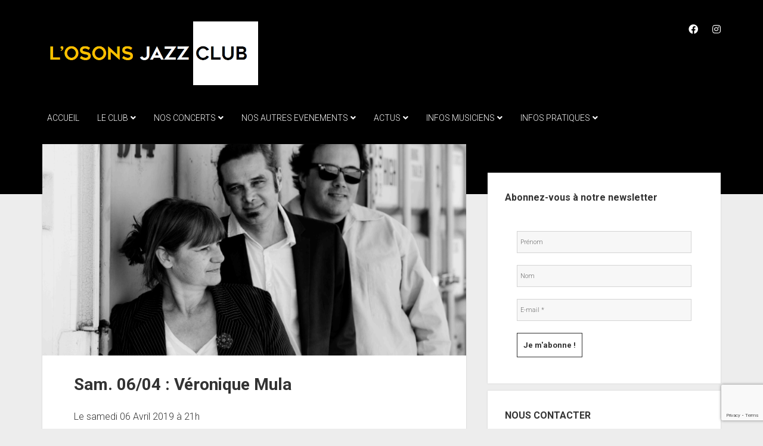

--- FILE ---
content_type: text/html; charset=UTF-8
request_url: https://losonsjazzclub.fr/sam-0604-veronique-mula/
body_size: 13231
content:
<!DOCTYPE html>

<html lang="fr-FR">

<head>
	<title>Sam. 06/04 : Véronique Mula</title>
<meta name='robots' content='max-image-preview:large' />
	<style>img:is([sizes="auto" i], [sizes^="auto," i]) { contain-intrinsic-size: 3000px 1500px }</style>
	<meta charset="UTF-8" />
<meta name="viewport" content="width=device-width, initial-scale=1" />
<meta name="template" content="Period 1.700" />
<link rel='dns-prefetch' href='//www.google.com' />
<link rel='dns-prefetch' href='//fonts.googleapis.com' />
<link rel="alternate" type="application/rss+xml" title=" &raquo; Flux" href="https://losonsjazzclub.fr/feed/" />
<link rel="alternate" type="application/rss+xml" title=" &raquo; Flux des commentaires" href="https://losonsjazzclub.fr/comments/feed/" />
<link rel="alternate" type="application/rss+xml" title=" &raquo; Sam. 06/04 : Véronique Mula Flux des commentaires" href="https://losonsjazzclub.fr/sam-0604-veronique-mula/feed/" />
<script type="text/javascript">
/* <![CDATA[ */
window._wpemojiSettings = {"baseUrl":"https:\/\/s.w.org\/images\/core\/emoji\/16.0.1\/72x72\/","ext":".png","svgUrl":"https:\/\/s.w.org\/images\/core\/emoji\/16.0.1\/svg\/","svgExt":".svg","source":{"concatemoji":"https:\/\/losonsjazzclub.fr\/wp-includes\/js\/wp-emoji-release.min.js?ver=6.8.3"}};
/*! This file is auto-generated */
!function(s,n){var o,i,e;function c(e){try{var t={supportTests:e,timestamp:(new Date).valueOf()};sessionStorage.setItem(o,JSON.stringify(t))}catch(e){}}function p(e,t,n){e.clearRect(0,0,e.canvas.width,e.canvas.height),e.fillText(t,0,0);var t=new Uint32Array(e.getImageData(0,0,e.canvas.width,e.canvas.height).data),a=(e.clearRect(0,0,e.canvas.width,e.canvas.height),e.fillText(n,0,0),new Uint32Array(e.getImageData(0,0,e.canvas.width,e.canvas.height).data));return t.every(function(e,t){return e===a[t]})}function u(e,t){e.clearRect(0,0,e.canvas.width,e.canvas.height),e.fillText(t,0,0);for(var n=e.getImageData(16,16,1,1),a=0;a<n.data.length;a++)if(0!==n.data[a])return!1;return!0}function f(e,t,n,a){switch(t){case"flag":return n(e,"\ud83c\udff3\ufe0f\u200d\u26a7\ufe0f","\ud83c\udff3\ufe0f\u200b\u26a7\ufe0f")?!1:!n(e,"\ud83c\udde8\ud83c\uddf6","\ud83c\udde8\u200b\ud83c\uddf6")&&!n(e,"\ud83c\udff4\udb40\udc67\udb40\udc62\udb40\udc65\udb40\udc6e\udb40\udc67\udb40\udc7f","\ud83c\udff4\u200b\udb40\udc67\u200b\udb40\udc62\u200b\udb40\udc65\u200b\udb40\udc6e\u200b\udb40\udc67\u200b\udb40\udc7f");case"emoji":return!a(e,"\ud83e\udedf")}return!1}function g(e,t,n,a){var r="undefined"!=typeof WorkerGlobalScope&&self instanceof WorkerGlobalScope?new OffscreenCanvas(300,150):s.createElement("canvas"),o=r.getContext("2d",{willReadFrequently:!0}),i=(o.textBaseline="top",o.font="600 32px Arial",{});return e.forEach(function(e){i[e]=t(o,e,n,a)}),i}function t(e){var t=s.createElement("script");t.src=e,t.defer=!0,s.head.appendChild(t)}"undefined"!=typeof Promise&&(o="wpEmojiSettingsSupports",i=["flag","emoji"],n.supports={everything:!0,everythingExceptFlag:!0},e=new Promise(function(e){s.addEventListener("DOMContentLoaded",e,{once:!0})}),new Promise(function(t){var n=function(){try{var e=JSON.parse(sessionStorage.getItem(o));if("object"==typeof e&&"number"==typeof e.timestamp&&(new Date).valueOf()<e.timestamp+604800&&"object"==typeof e.supportTests)return e.supportTests}catch(e){}return null}();if(!n){if("undefined"!=typeof Worker&&"undefined"!=typeof OffscreenCanvas&&"undefined"!=typeof URL&&URL.createObjectURL&&"undefined"!=typeof Blob)try{var e="postMessage("+g.toString()+"("+[JSON.stringify(i),f.toString(),p.toString(),u.toString()].join(",")+"));",a=new Blob([e],{type:"text/javascript"}),r=new Worker(URL.createObjectURL(a),{name:"wpTestEmojiSupports"});return void(r.onmessage=function(e){c(n=e.data),r.terminate(),t(n)})}catch(e){}c(n=g(i,f,p,u))}t(n)}).then(function(e){for(var t in e)n.supports[t]=e[t],n.supports.everything=n.supports.everything&&n.supports[t],"flag"!==t&&(n.supports.everythingExceptFlag=n.supports.everythingExceptFlag&&n.supports[t]);n.supports.everythingExceptFlag=n.supports.everythingExceptFlag&&!n.supports.flag,n.DOMReady=!1,n.readyCallback=function(){n.DOMReady=!0}}).then(function(){return e}).then(function(){var e;n.supports.everything||(n.readyCallback(),(e=n.source||{}).concatemoji?t(e.concatemoji):e.wpemoji&&e.twemoji&&(t(e.twemoji),t(e.wpemoji)))}))}((window,document),window._wpemojiSettings);
/* ]]> */
</script>
<link rel='stylesheet' id='validate-engine-css-css' href='https://losonsjazzclub.fr/wp-content/plugins/wysija-newsletters/css/validationEngine.jquery.css?ver=2.21' type='text/css' media='all' />
<style id='wp-emoji-styles-inline-css' type='text/css'>

	img.wp-smiley, img.emoji {
		display: inline !important;
		border: none !important;
		box-shadow: none !important;
		height: 1em !important;
		width: 1em !important;
		margin: 0 0.07em !important;
		vertical-align: -0.1em !important;
		background: none !important;
		padding: 0 !important;
	}
</style>
<link rel='stylesheet' id='wp-block-library-css' href='https://losonsjazzclub.fr/wp-includes/css/dist/block-library/style.min.css?ver=6.8.3' type='text/css' media='all' />
<style id='classic-theme-styles-inline-css' type='text/css'>
/*! This file is auto-generated */
.wp-block-button__link{color:#fff;background-color:#32373c;border-radius:9999px;box-shadow:none;text-decoration:none;padding:calc(.667em + 2px) calc(1.333em + 2px);font-size:1.125em}.wp-block-file__button{background:#32373c;color:#fff;text-decoration:none}
</style>
<link rel='stylesheet' id='wpda_like_box_gutenberg_css-css' href='https://losonsjazzclub.fr/wp-content/plugins/like-box/includes/gutenberg/style.css?ver=6.8.3' type='text/css' media='all' />
<style id='global-styles-inline-css' type='text/css'>
:root{--wp--preset--aspect-ratio--square: 1;--wp--preset--aspect-ratio--4-3: 4/3;--wp--preset--aspect-ratio--3-4: 3/4;--wp--preset--aspect-ratio--3-2: 3/2;--wp--preset--aspect-ratio--2-3: 2/3;--wp--preset--aspect-ratio--16-9: 16/9;--wp--preset--aspect-ratio--9-16: 9/16;--wp--preset--color--black: #000000;--wp--preset--color--cyan-bluish-gray: #abb8c3;--wp--preset--color--white: #ffffff;--wp--preset--color--pale-pink: #f78da7;--wp--preset--color--vivid-red: #cf2e2e;--wp--preset--color--luminous-vivid-orange: #ff6900;--wp--preset--color--luminous-vivid-amber: #fcb900;--wp--preset--color--light-green-cyan: #7bdcb5;--wp--preset--color--vivid-green-cyan: #00d084;--wp--preset--color--pale-cyan-blue: #8ed1fc;--wp--preset--color--vivid-cyan-blue: #0693e3;--wp--preset--color--vivid-purple: #9b51e0;--wp--preset--gradient--vivid-cyan-blue-to-vivid-purple: linear-gradient(135deg,rgba(6,147,227,1) 0%,rgb(155,81,224) 100%);--wp--preset--gradient--light-green-cyan-to-vivid-green-cyan: linear-gradient(135deg,rgb(122,220,180) 0%,rgb(0,208,130) 100%);--wp--preset--gradient--luminous-vivid-amber-to-luminous-vivid-orange: linear-gradient(135deg,rgba(252,185,0,1) 0%,rgba(255,105,0,1) 100%);--wp--preset--gradient--luminous-vivid-orange-to-vivid-red: linear-gradient(135deg,rgba(255,105,0,1) 0%,rgb(207,46,46) 100%);--wp--preset--gradient--very-light-gray-to-cyan-bluish-gray: linear-gradient(135deg,rgb(238,238,238) 0%,rgb(169,184,195) 100%);--wp--preset--gradient--cool-to-warm-spectrum: linear-gradient(135deg,rgb(74,234,220) 0%,rgb(151,120,209) 20%,rgb(207,42,186) 40%,rgb(238,44,130) 60%,rgb(251,105,98) 80%,rgb(254,248,76) 100%);--wp--preset--gradient--blush-light-purple: linear-gradient(135deg,rgb(255,206,236) 0%,rgb(152,150,240) 100%);--wp--preset--gradient--blush-bordeaux: linear-gradient(135deg,rgb(254,205,165) 0%,rgb(254,45,45) 50%,rgb(107,0,62) 100%);--wp--preset--gradient--luminous-dusk: linear-gradient(135deg,rgb(255,203,112) 0%,rgb(199,81,192) 50%,rgb(65,88,208) 100%);--wp--preset--gradient--pale-ocean: linear-gradient(135deg,rgb(255,245,203) 0%,rgb(182,227,212) 50%,rgb(51,167,181) 100%);--wp--preset--gradient--electric-grass: linear-gradient(135deg,rgb(202,248,128) 0%,rgb(113,206,126) 100%);--wp--preset--gradient--midnight: linear-gradient(135deg,rgb(2,3,129) 0%,rgb(40,116,252) 100%);--wp--preset--font-size--small: 12px;--wp--preset--font-size--medium: 20px;--wp--preset--font-size--large: 21px;--wp--preset--font-size--x-large: 42px;--wp--preset--font-size--regular: 16px;--wp--preset--font-size--larger: 28px;--wp--preset--spacing--20: 0,44rem;--wp--preset--spacing--30: 0,67rem;--wp--preset--spacing--40: 1rem;--wp--preset--spacing--50: 1,5rem;--wp--preset--spacing--60: 2,25rem;--wp--preset--spacing--70: 3,38rem;--wp--preset--spacing--80: 5,06rem;--wp--preset--shadow--natural: 6px 6px 9px rgba(0, 0, 0, 0.2);--wp--preset--shadow--deep: 12px 12px 50px rgba(0, 0, 0, 0.4);--wp--preset--shadow--sharp: 6px 6px 0px rgba(0, 0, 0, 0.2);--wp--preset--shadow--outlined: 6px 6px 0px -3px rgba(255, 255, 255, 1), 6px 6px rgba(0, 0, 0, 1);--wp--preset--shadow--crisp: 6px 6px 0px rgba(0, 0, 0, 1);}:where(.is-layout-flex){gap: 0.5em;}:where(.is-layout-grid){gap: 0.5em;}body .is-layout-flex{display: flex;}.is-layout-flex{flex-wrap: wrap;align-items: center;}.is-layout-flex > :is(*, div){margin: 0;}body .is-layout-grid{display: grid;}.is-layout-grid > :is(*, div){margin: 0;}:where(.wp-block-columns.is-layout-flex){gap: 2em;}:where(.wp-block-columns.is-layout-grid){gap: 2em;}:where(.wp-block-post-template.is-layout-flex){gap: 1.25em;}:where(.wp-block-post-template.is-layout-grid){gap: 1.25em;}.has-black-color{color: var(--wp--preset--color--black) !important;}.has-cyan-bluish-gray-color{color: var(--wp--preset--color--cyan-bluish-gray) !important;}.has-white-color{color: var(--wp--preset--color--white) !important;}.has-pale-pink-color{color: var(--wp--preset--color--pale-pink) !important;}.has-vivid-red-color{color: var(--wp--preset--color--vivid-red) !important;}.has-luminous-vivid-orange-color{color: var(--wp--preset--color--luminous-vivid-orange) !important;}.has-luminous-vivid-amber-color{color: var(--wp--preset--color--luminous-vivid-amber) !important;}.has-light-green-cyan-color{color: var(--wp--preset--color--light-green-cyan) !important;}.has-vivid-green-cyan-color{color: var(--wp--preset--color--vivid-green-cyan) !important;}.has-pale-cyan-blue-color{color: var(--wp--preset--color--pale-cyan-blue) !important;}.has-vivid-cyan-blue-color{color: var(--wp--preset--color--vivid-cyan-blue) !important;}.has-vivid-purple-color{color: var(--wp--preset--color--vivid-purple) !important;}.has-black-background-color{background-color: var(--wp--preset--color--black) !important;}.has-cyan-bluish-gray-background-color{background-color: var(--wp--preset--color--cyan-bluish-gray) !important;}.has-white-background-color{background-color: var(--wp--preset--color--white) !important;}.has-pale-pink-background-color{background-color: var(--wp--preset--color--pale-pink) !important;}.has-vivid-red-background-color{background-color: var(--wp--preset--color--vivid-red) !important;}.has-luminous-vivid-orange-background-color{background-color: var(--wp--preset--color--luminous-vivid-orange) !important;}.has-luminous-vivid-amber-background-color{background-color: var(--wp--preset--color--luminous-vivid-amber) !important;}.has-light-green-cyan-background-color{background-color: var(--wp--preset--color--light-green-cyan) !important;}.has-vivid-green-cyan-background-color{background-color: var(--wp--preset--color--vivid-green-cyan) !important;}.has-pale-cyan-blue-background-color{background-color: var(--wp--preset--color--pale-cyan-blue) !important;}.has-vivid-cyan-blue-background-color{background-color: var(--wp--preset--color--vivid-cyan-blue) !important;}.has-vivid-purple-background-color{background-color: var(--wp--preset--color--vivid-purple) !important;}.has-black-border-color{border-color: var(--wp--preset--color--black) !important;}.has-cyan-bluish-gray-border-color{border-color: var(--wp--preset--color--cyan-bluish-gray) !important;}.has-white-border-color{border-color: var(--wp--preset--color--white) !important;}.has-pale-pink-border-color{border-color: var(--wp--preset--color--pale-pink) !important;}.has-vivid-red-border-color{border-color: var(--wp--preset--color--vivid-red) !important;}.has-luminous-vivid-orange-border-color{border-color: var(--wp--preset--color--luminous-vivid-orange) !important;}.has-luminous-vivid-amber-border-color{border-color: var(--wp--preset--color--luminous-vivid-amber) !important;}.has-light-green-cyan-border-color{border-color: var(--wp--preset--color--light-green-cyan) !important;}.has-vivid-green-cyan-border-color{border-color: var(--wp--preset--color--vivid-green-cyan) !important;}.has-pale-cyan-blue-border-color{border-color: var(--wp--preset--color--pale-cyan-blue) !important;}.has-vivid-cyan-blue-border-color{border-color: var(--wp--preset--color--vivid-cyan-blue) !important;}.has-vivid-purple-border-color{border-color: var(--wp--preset--color--vivid-purple) !important;}.has-vivid-cyan-blue-to-vivid-purple-gradient-background{background: var(--wp--preset--gradient--vivid-cyan-blue-to-vivid-purple) !important;}.has-light-green-cyan-to-vivid-green-cyan-gradient-background{background: var(--wp--preset--gradient--light-green-cyan-to-vivid-green-cyan) !important;}.has-luminous-vivid-amber-to-luminous-vivid-orange-gradient-background{background: var(--wp--preset--gradient--luminous-vivid-amber-to-luminous-vivid-orange) !important;}.has-luminous-vivid-orange-to-vivid-red-gradient-background{background: var(--wp--preset--gradient--luminous-vivid-orange-to-vivid-red) !important;}.has-very-light-gray-to-cyan-bluish-gray-gradient-background{background: var(--wp--preset--gradient--very-light-gray-to-cyan-bluish-gray) !important;}.has-cool-to-warm-spectrum-gradient-background{background: var(--wp--preset--gradient--cool-to-warm-spectrum) !important;}.has-blush-light-purple-gradient-background{background: var(--wp--preset--gradient--blush-light-purple) !important;}.has-blush-bordeaux-gradient-background{background: var(--wp--preset--gradient--blush-bordeaux) !important;}.has-luminous-dusk-gradient-background{background: var(--wp--preset--gradient--luminous-dusk) !important;}.has-pale-ocean-gradient-background{background: var(--wp--preset--gradient--pale-ocean) !important;}.has-electric-grass-gradient-background{background: var(--wp--preset--gradient--electric-grass) !important;}.has-midnight-gradient-background{background: var(--wp--preset--gradient--midnight) !important;}.has-small-font-size{font-size: var(--wp--preset--font-size--small) !important;}.has-medium-font-size{font-size: var(--wp--preset--font-size--medium) !important;}.has-large-font-size{font-size: var(--wp--preset--font-size--large) !important;}.has-x-large-font-size{font-size: var(--wp--preset--font-size--x-large) !important;}
:where(.wp-block-post-template.is-layout-flex){gap: 1.25em;}:where(.wp-block-post-template.is-layout-grid){gap: 1.25em;}
:where(.wp-block-columns.is-layout-flex){gap: 2em;}:where(.wp-block-columns.is-layout-grid){gap: 2em;}
:root :where(.wp-block-pullquote){font-size: 1.5em;line-height: 1.6;}
</style>
<link rel='stylesheet' id='contact-form-7-css' href='https://losonsjazzclub.fr/wp-content/plugins/contact-form-7/includes/css/styles.css?ver=5.5.6' type='text/css' media='all' />
<link rel='stylesheet' id='wpa-style-css' href='https://losonsjazzclub.fr/wp-content/plugins/wp-accessibility/css/wpa-style.css?ver=6.8.3' type='text/css' media='all' />
<link rel='stylesheet' id='ct-period-google-fonts-css' href='//fonts.googleapis.com/css?family=Roboto%3A300%2C300italic%2C400%2C700&#038;subset=latin%2Clatin-ext&#038;display=swap&#038;ver=6.8.3' type='text/css' media='all' />
<link rel='stylesheet' id='ct-period-font-awesome-css' href='https://losonsjazzclub.fr/wp-content/themes/period/assets/font-awesome/css/all.min.css?ver=6.8.3' type='text/css' media='all' />
<link rel='stylesheet' id='ct-period-style-css' href='https://losonsjazzclub.fr/wp-content/themes/period-child/style.css?ver=6.8.3' type='text/css' media='all' />
<style id='ct-period-style-inline-css' type='text/css'>
/*
Vous pouvez ajouter du CSS personnalisé ici.

Cliquez sur l’icône d’aide ci-dessous pour en savoir plus.
*/

.site-header {
  background: #000000 !important;
}

.archive-header a:link, .archive-header a:visited{
color : #D4D4D4;
font-weight: bold;
text-decoration: underline;
}

#dpe_fp_widget-4 .dpe-flexible-posts{
list-style: none; 
}
#dpe_fp_widget-6 .dpe-flexible-posts{
list-style: none; 
}
#dpe_fp_widget-7 .dpe-flexible-posts{
list-style: none; 
}
#dpe_fp_widget-8 .dpe-flexible-posts{
list-style: none; 
}

.post-meta{display: none;}
.comments-container{display: none;}
.comments-link{display: none;}.logo {
							width: 362px;
						  }
</style>
<link rel='stylesheet' id='period-parent-style-css' href='https://losonsjazzclub.fr/wp-content/themes/period/style.min.css?ver=6.8.3' type='text/css' media='all' />
<link rel='stylesheet' id='streaming-css' href='https://losonsjazzclub.fr/wp-content/plugins/concert_streaming//css/streaming.css?ver=6.8.3' type='text/css' media='all' />
<link rel='stylesheet' id='animated-css' href='https://losonsjazzclub.fr/wp-content/plugins/like-box/includes/style/effects.css?ver=6.8.3' type='text/css' media='all' />
<link rel='stylesheet' id='front_end_like_box-css' href='https://losonsjazzclub.fr/wp-content/plugins/like-box/includes/style/style.css?ver=6.8.3' type='text/css' media='all' />
<link rel='stylesheet' id='dashicons-css' href='https://losonsjazzclub.fr/wp-includes/css/dashicons.min.css?ver=6.8.3' type='text/css' media='all' />
<link rel='stylesheet' id='thickbox-css' href='https://losonsjazzclub.fr/wp-includes/js/thickbox/thickbox.css?ver=6.8.3' type='text/css' media='all' />
<script type="text/javascript" src="https://losonsjazzclub.fr/wp-includes/js/jquery/jquery.min.js?ver=3.7.1" id="jquery-core-js"></script>
<script type="text/javascript" src="https://losonsjazzclub.fr/wp-includes/js/jquery/jquery-migrate.min.js?ver=3.4.1" id="jquery-migrate-js"></script>
<script type="text/javascript" id="send-link-to-friend-js-extra">
/* <![CDATA[ */
var sltf_data = {"messages":{"sltf_required_field":"Please enter email address.","sltf_invalid_email":"Email address seems invalid.","sltf_unexpected_error":"Oops.. Unexpected error occurred.","sltf_sent_successfull":"Message sent successfully to your friend email.","sltf_invalid_captcha":"Robot verification failed, please try again.","sltf_invalid_key":"Robot verification failed, invalid key."},"sltf_ajax_url":"https:\/\/losonsjazzclub.fr\/wp-admin\/admin-ajax.php"};
/* ]]> */
</script>
<script type="text/javascript" src="https://losonsjazzclub.fr/wp-content/plugins/send-link-to-friend/send-link-to-friend.js?ver=2.2" id="send-link-to-friend-js"></script>
<script type="text/javascript" src="https://losonsjazzclub.fr/wp-content/plugins/like-box/includes/javascript/front_end_js.js?ver=6.8.3" id="like-box-front-end-js"></script>
<link rel="https://api.w.org/" href="https://losonsjazzclub.fr/wp-json/" /><link rel="alternate" title="JSON" type="application/json" href="https://losonsjazzclub.fr/wp-json/wp/v2/posts/1237" /><link rel="EditURI" type="application/rsd+xml" title="RSD" href="https://losonsjazzclub.fr/xmlrpc.php?rsd" />
<meta name="generator" content="WordPress 6.8.3" />
<link rel="canonical" href="https://losonsjazzclub.fr/sam-0604-veronique-mula/" />
<link rel='shortlink' href='https://losonsjazzclub.fr/?p=1237' />
<link rel="alternate" title="oEmbed (JSON)" type="application/json+oembed" href="https://losonsjazzclub.fr/wp-json/oembed/1.0/embed?url=https%3A%2F%2Flosonsjazzclub.fr%2Fsam-0604-veronique-mula%2F" />
<link rel="alternate" title="oEmbed (XML)" type="text/xml+oembed" href="https://losonsjazzclub.fr/wp-json/oembed/1.0/embed?url=https%3A%2F%2Flosonsjazzclub.fr%2Fsam-0604-veronique-mula%2F&#038;format=xml" />
<style>.sltf_form_message.success { color: #008000; }.sltf_form_message.error { color: #ff0000; }</style>		<style type="text/css" id="wp-custom-css">
			/*
Vous pouvez ajouter du CSS personnalisé ici.

Cliquez sur l’icône d’aide ci-dessous pour en savoir plus.
*/

.site-header {
  background: #000000 !important;
}

.archive-header a:link, .archive-header a:visited{
color : #D4D4D4;
font-weight: bold;
text-decoration: underline;
}

#dpe_fp_widget-4 .dpe-flexible-posts{
list-style: none; 
}
#dpe_fp_widget-6 .dpe-flexible-posts{
list-style: none; 
}
#dpe_fp_widget-7 .dpe-flexible-posts{
list-style: none; 
}
#dpe_fp_widget-8 .dpe-flexible-posts{
list-style: none; 
}

.post-meta{display: none;}
.comments-container{display: none;}
.comments-link{display: none;}		</style>
		</head>

<body id="period-child" class="wp-singular post-template-default single single-post postid-1237 single-format-standard wp-theme-period wp-child-theme-period-child">
<a class="skip-content" href="#main">Press &quot;Enter&quot; to skip to content</a>
<div id="overflow-container" class="overflow-container">
			<header class="site-header" id="site-header" role="banner">
		<div class="max-width">
			<div id="title-container" class="title-container">
				<div id='site-title' class='site-title'><a href='https://losonsjazzclub.fr'><span class='screen-reader-text'></span><img class='logo' src='https://losonsjazzclub.fr/wp-content/uploads/2016/09/Logo-OJC.jpg' alt='Logo OJC' /></a></div>							</div>
			<button id="toggle-navigation" class="toggle-navigation" name="toggle-navigation" aria-expanded="false">
				<span class="screen-reader-text">open menu</span>
				<svg width="36px" height="23px" viewBox="0 0 36 23" version="1.1" xmlns="http://www.w3.org/2000/svg" xmlns:xlink="http://www.w3.org/1999/xlink">
				    <desc>mobile menu toggle button</desc>
				    <g stroke="none" stroke-width="1" fill="none" fill-rule="evenodd">
				        <g transform="translate(-142.000000, -104.000000)" fill="#FFFFFF">
				            <g transform="translate(142.000000, 104.000000)">
				                <rect x="0" y="20" width="36" height="3"></rect>
				                <rect x="0" y="10" width="36" height="3"></rect>
				                <rect x="0" y="0" width="36" height="3"></rect>
				            </g>
				        </g>
				    </g>
				</svg>			</button>
			<div id="menu-primary-container" class="menu-primary-container">
				<div class="icon-container">
					<ul class='social-media-icons'>					<li>
						<a class="facebook" target="_blank" href="https://www.facebook.com/losonsjazzclub/">
							<i class="fab fa-facebook" aria-hidden="true" title="facebook"></i>
							<span class="screen-reader-text">facebook</span>
						</a>
					</li>
									<li>
						<a class="instagram" target="_blank" href="https://www.instagram.com/losonsjazzclub/">
							<i class="fab fa-instagram" aria-hidden="true" title="instagram"></i>
							<span class="screen-reader-text">instagram</span>
						</a>
					</li>
				</ul>									</div>
				<div id="menu-primary" class="menu-container menu-primary" role="navigation">
    <nav class="menu"><ul id="menu-primary-items" class="menu-primary-items"><li id="menu-item-80" class="menu-item menu-item-type-post_type menu-item-object-page menu-item-home menu-item-80"><a href="https://losonsjazzclub.fr/">ACCUEIL</a></li>
<li id="menu-item-87" class="menu-item menu-item-type-post_type menu-item-object-page menu-item-has-children menu-item-87"><a href="https://losonsjazzclub.fr/le-club/">LE CLUB</a><button class="toggle-dropdown" aria-expanded="false" name="toggle-dropdown"><span class="screen-reader-text">open dropdown menu</span><span class="arrow"></span></button>
<ul class="sub-menu">
	<li id="menu-item-114" class="menu-item menu-item-type-post_type menu-item-object-page menu-item-114"><a href="https://losonsjazzclub.fr/le-club/lassociation/">L&rsquo;Association</a></li>
	<li id="menu-item-142" class="menu-item menu-item-type-post_type menu-item-object-page menu-item-142"><a href="https://losonsjazzclub.fr/le-club/devenir-adherent/">Devenir Adhérent</a></li>
	<li id="menu-item-430" class="menu-item menu-item-type-post_type menu-item-object-page menu-item-430"><a href="https://losonsjazzclub.fr/le-club/dedicaces/">Dédicaces</a></li>
</ul>
</li>
<li id="menu-item-4134" class="menu-item menu-item-type-post_type menu-item-object-page menu-item-has-children menu-item-4134"><a href="https://losonsjazzclub.fr/concerts-2/">NOS CONCERTS</a><button class="toggle-dropdown" aria-expanded="false" name="toggle-dropdown"><span class="screen-reader-text">open dropdown menu</span><span class="arrow"></span></button>
<ul class="sub-menu">
	<li id="menu-item-4349" class="menu-item menu-item-type-post_type menu-item-object-page menu-item-4349"><a href="https://losonsjazzclub.fr/concerts-archives/">CONCERTS PASSÉS</a></li>
</ul>
</li>
<li id="menu-item-4009" class="menu-item menu-item-type-taxonomy menu-item-object-category menu-item-has-children menu-item-4009"><a href="https://losonsjazzclub.fr/category/nos-autres-evenements/">NOS AUTRES EVENEMENTS</a><button class="toggle-dropdown" aria-expanded="false" name="toggle-dropdown"><span class="screen-reader-text">open dropdown menu</span><span class="arrow"></span></button>
<ul class="sub-menu">
	<li id="menu-item-339" class="menu-item menu-item-type-taxonomy menu-item-object-category menu-item-339"><a href="https://losonsjazzclub.fr/category/nos-autres-evenements/soiree-jazz-club/">Soirée Jazz Club</a></li>
	<li id="menu-item-4010" class="menu-item menu-item-type-taxonomy menu-item-object-category menu-item-4010"><a href="https://losonsjazzclub.fr/category/nos-autres-evenements/soirees-restitution-ateliers-de-nos-partenaires/">Soirées « restitution ateliers » de nos partenaires</a></li>
	<li id="menu-item-1685" class="menu-item menu-item-type-taxonomy menu-item-object-category menu-item-1685"><a href="https://losonsjazzclub.fr/category/nos-autres-evenements/conferences/">Conférences</a></li>
	<li id="menu-item-2316" class="menu-item menu-item-type-taxonomy menu-item-object-category menu-item-2316"><a href="https://losonsjazzclub.fr/category/nos-autres-evenements/master-class/">Master class</a></li>
	<li id="menu-item-2319" class="menu-item menu-item-type-taxonomy menu-item-object-category menu-item-2319"><a href="https://losonsjazzclub.fr/category/nos-autres-evenements/rencontres-departementales/">Rencontres départementales</a></li>
	<li id="menu-item-2314" class="menu-item menu-item-type-taxonomy menu-item-object-category menu-item-2314"><a href="https://losonsjazzclub.fr/category/nos-autres-evenements/projection-videos-de-jazz/">Projection vidéos de jazz</a></li>
</ul>
</li>
<li id="menu-item-1900" class="menu-item menu-item-type-taxonomy menu-item-object-category menu-item-has-children menu-item-1900"><a href="https://losonsjazzclub.fr/category/actus/">ACTUS</a><button class="toggle-dropdown" aria-expanded="false" name="toggle-dropdown"><span class="screen-reader-text">open dropdown menu</span><span class="arrow"></span></button>
<ul class="sub-menu">
	<li id="menu-item-3313" class="menu-item menu-item-type-post_type menu-item-object-page menu-item-3313"><a href="https://losonsjazzclub.fr/actus/livre-dor/">Livre d’or : l’Osons Jazz Club, les musiciens en parlent :</a></li>
</ul>
</li>
<li id="menu-item-88" class="menu-item menu-item-type-post_type menu-item-object-page menu-item-has-children menu-item-88"><a href="https://losonsjazzclub.fr/infos-musiciens/">INFOS MUSICIENS</a><button class="toggle-dropdown" aria-expanded="false" name="toggle-dropdown"><span class="screen-reader-text">open dropdown menu</span><span class="arrow"></span></button>
<ul class="sub-menu">
	<li id="menu-item-103" class="menu-item menu-item-type-post_type menu-item-object-page menu-item-has-children menu-item-103"><a href="https://losonsjazzclub.fr/infos-musiciens/musiciens-professionnels/">Musiciens Professionnels</a><button class="toggle-dropdown" aria-expanded="false" name="toggle-dropdown"><span class="screen-reader-text">open dropdown menu</span><span class="arrow"></span></button>
	<ul class="sub-menu">
		<li id="menu-item-102" class="menu-item menu-item-type-post_type menu-item-object-page menu-item-102"><a href="https://losonsjazzclub.fr/infos-musiciens/residences/">Résidences</a></li>
		<li id="menu-item-101" class="menu-item menu-item-type-post_type menu-item-object-page menu-item-101"><a href="https://losonsjazzclub.fr/infos-musiciens/nos-equipement/">Nos Equipements</a></li>
	</ul>
</li>
	<li id="menu-item-1570" class="menu-item menu-item-type-post_type menu-item-object-page menu-item-has-children menu-item-1570"><a href="https://losonsjazzclub.fr/infos-musiciens/musiciens-amateurs/">Musiciens Amateurs</a><button class="toggle-dropdown" aria-expanded="false" name="toggle-dropdown"><span class="screen-reader-text">open dropdown menu</span><span class="arrow"></span></button>
	<ul class="sub-menu">
		<li id="menu-item-1885" class="menu-item menu-item-type-post_type menu-item-object-page menu-item-1885"><a href="https://losonsjazzclub.fr/infos-musiciens/musiciens-amateurs/animer-une-soiree-jazz-club/">Animer une soirée Jazz Club</a></li>
		<li id="menu-item-1884" class="menu-item menu-item-type-post_type menu-item-object-page menu-item-1884"><a href="https://losonsjazzclub.fr/infos-musiciens/musiciens-amateurs/participer-aux-jam-sessions/">Participer aux Jam Sessions</a></li>
	</ul>
</li>
</ul>
</li>
<li id="menu-item-81" class="menu-item menu-item-type-post_type menu-item-object-page menu-item-has-children menu-item-81"><a href="https://losonsjazzclub.fr/infos-pratiques/">INFOS PRATIQUES</a><button class="toggle-dropdown" aria-expanded="false" name="toggle-dropdown"><span class="screen-reader-text">open dropdown menu</span><span class="arrow"></span></button>
<ul class="sub-menu">
	<li id="menu-item-100" class="menu-item menu-item-type-post_type menu-item-object-page menu-item-100"><a href="https://losonsjazzclub.fr/infos-pratiques/ou-sommes-nous/">Où Sommes-Nous</a></li>
	<li id="menu-item-96" class="menu-item menu-item-type-post_type menu-item-object-page menu-item-96"><a href="https://losonsjazzclub.fr/infos-pratiques/tarifs/">Tarifs</a></li>
	<li id="menu-item-97" class="menu-item menu-item-type-post_type menu-item-object-page menu-item-97"><a href="https://losonsjazzclub.fr/reservation/">Réservation</a></li>
	<li id="menu-item-111" class="menu-item menu-item-type-post_type menu-item-object-page menu-item-111"><a href="https://losonsjazzclub.fr/contact/">Contact</a></li>
</ul>
</li>
</ul></nav></div>
			</div>
		</div>
	</header>
			<div id="primary-container" class="primary-container">
		<div class="max-width">
			<section id="main" class="main" role="main">
				
<div id="loop-container" class="loop-container">
    <div class="post-1237 post type-post status-publish format-standard has-post-thumbnail hentry category-archives entry">
	<article>
				<div class="featured-image"><img width="5760" height="3840" src="https://losonsjazzclub.fr/wp-content/uploads/2018/12/veronique-Mula-migrante-2.jpg" class="attachment-full size-full wp-post-image" alt="veronique Mula migrante" decoding="async" fetchpriority="high" srcset="https://losonsjazzclub.fr/wp-content/uploads/2018/12/veronique-Mula-migrante-2.jpg 5760w, https://losonsjazzclub.fr/wp-content/uploads/2018/12/veronique-Mula-migrante-2-300x200.jpg 300w, https://losonsjazzclub.fr/wp-content/uploads/2018/12/veronique-Mula-migrante-2-768x512.jpg 768w, https://losonsjazzclub.fr/wp-content/uploads/2018/12/veronique-Mula-migrante-2-1024x683.jpg 1024w, https://losonsjazzclub.fr/wp-content/uploads/2018/12/veronique-Mula-migrante-2-600x400.jpg 600w" sizes="(max-width: 5760px) 100vw, 5760px" /></div>		<div class="post-container">
			<div class='post-header'>
				<h1 class='post-title'>Sam. 06/04 : Véronique Mula</h1>
							</div>
			<div class="post-content">
								<p>Le samedi 06 Avril 2019 à 21h</p>
<p>Prix des places 12 Euros pour les membres. <a href="/infos-pratiques/reservation">Réservation</a>.</p>
<p>Carte de membre 3 Euros pour l&rsquo;année 2019</p>
<p>&nbsp;</p>
<p><strong>Véronique Mula<br />
</strong></p>
<p>&nbsp;</p>
<p>Musiciens:</p>
<ul>
<li><strong><a href="http://www.veroniquemula.com/">Véronique Mula</a> </strong>&#8211; Saxophones, voix, compositions,</li>
<li><a href="http://www.jazzenprovence.com/gautier-jean-christophe-contrebasse-2/"><strong>Jean Christophe Gautier</strong></a> &#8211; Contrebasse,</li>
<li><a href="http://www.carlbouchaux.com/accueil/"><strong>Carl Bouchaux</strong></a> &#8211; Batterie.</li>
</ul>
<p>&nbsp;</p>
<div id='gallery-1' class='gallery galleryid-1237 gallery-columns-3 gallery-size-thumbnail'><figure class='gallery-item'>
			<div class='gallery-icon portrait'>
				<a href='https://losonsjazzclub.fr/sam-0604-veronique-mula/veronique-mula-sax/'><img decoding="async" width="150" height="150" src="https://losonsjazzclub.fr/wp-content/uploads/2018/12/Veronique-Mula-sax-150x150.jpg" class="attachment-thumbnail size-thumbnail" alt="Veronique Mula" aria-describedby="gallery-1-1463" /></a>
			</div>
				<figcaption class='wp-caption-text gallery-caption' id='gallery-1-1463'>
				Veronique Mula
				</figcaption></figure><figure class='gallery-item'>
			<div class='gallery-icon landscape'>
				<a href='https://losonsjazzclub.fr/sam-0604-veronique-mula/jean-christophe-gautier/'><img decoding="async" width="150" height="150" src="https://losonsjazzclub.fr/wp-content/uploads/2018/11/Jean-Christophe-Gautier-e1541966295850-150x150.jpg" class="attachment-thumbnail size-thumbnail" alt="Jean Christophe Gautier" aria-describedby="gallery-1-1238" /></a>
			</div>
				<figcaption class='wp-caption-text gallery-caption' id='gallery-1-1238'>
				Jean Christophe Gautier
				</figcaption></figure><figure class='gallery-item'>
			<div class='gallery-icon portrait'>
				<a href='https://losonsjazzclub.fr/jeu-1705-zeugma-michel-montoyat/montoyat-jazz-project-venelles/'><img loading="lazy" decoding="async" width="150" height="150" src="https://losonsjazzclub.fr/wp-content/uploads/2018/03/ZEUGMA-CARL-BOUCHAUX-2018-150x150.jpeg" class="attachment-thumbnail size-thumbnail" alt="Carl Bouchaux" aria-describedby="gallery-1-974" /></a>
			</div>
				<figcaption class='wp-caption-text gallery-caption' id='gallery-1-974'>
				Carl Bouchaux
				</figcaption></figure>
		</div>

<p>&nbsp;</p>
<p><img loading="lazy" decoding="async" class="alignleft size-medium wp-image-1465" src="https://losonsjazzclub.fr/wp-content/uploads/2018/12/FACE-POCHETTE-CD-300x271.jpg" alt="" width="300" height="271" srcset="https://losonsjazzclub.fr/wp-content/uploads/2018/12/FACE-POCHETTE-CD-300x271.jpg 300w, https://losonsjazzclub.fr/wp-content/uploads/2018/12/FACE-POCHETTE-CD-768x695.jpg 768w, https://losonsjazzclub.fr/wp-content/uploads/2018/12/FACE-POCHETTE-CD-600x543.jpg 600w, https://losonsjazzclub.fr/wp-content/uploads/2018/12/FACE-POCHETTE-CD.jpg 820w" sizes="auto, (max-width: 300px) 100vw, 300px" />« Le prodigieux signe plus-hélice qui propulse cette saxophoniste d’exception : une curiosité nourrie par le monde qui l’entoure, dans sa vibration.</p>
<p>Enrichie de ses pérégrinations et rencontres musicales à la Nouvelle Orléans et en Afrique, comme par ses racines espagnoles et italiennes, Véronique Mula fait jaillir « MIGRANTE » pour nous tous.</p>
<p>Elle y offre son histoire sans artifices ni maniérisme convenu, augmentée de nouvelles compositions dans lesquelles polyrythmie, sonorités riantes et puissantes jonglent avec mélodies et silences.</p>
<p>Fidèle aux maîtres du Jazz, John Coltrane, Don Bayas, Art Pepper, Ornette Coleman, Wayne Shorter et Dave Liebman, l’ardente et rebelle Véronique puise dans cette force vibratoire pour arracher au son de son saxo la douleur et la paix, l’amour et la passion.</p>
<p>Par la magie de ses racines multiples et loin de toute vision passéiste de son art, Véronique Mula veut faire entendre son Histoire, mais aussi celle de ses ainés, sans frontières, une musique colorée et brute&#8230;. »</p>
<p>Henri-Louis Pallen</p>
<p>&nbsp;</p>
<p>&nbsp;</p>
<p><img loading="lazy" decoding="async" class=" wp-image-909" src="https://losonsjazzclub.fr/wp-content/uploads/2018/02/SPEDIDAM-LOGO-2017-RVB-1-300x150.jpg" alt="SPEDIDAM" width="390" height="195" srcset="https://losonsjazzclub.fr/wp-content/uploads/2018/02/SPEDIDAM-LOGO-2017-RVB-1-300x150.jpg 300w, https://losonsjazzclub.fr/wp-content/uploads/2018/02/SPEDIDAM-LOGO-2017-RVB-1-768x384.jpg 768w, https://losonsjazzclub.fr/wp-content/uploads/2018/02/SPEDIDAM-LOGO-2017-RVB-1-1024x512.jpg 1024w, https://losonsjazzclub.fr/wp-content/uploads/2018/02/SPEDIDAM-LOGO-2017-RVB-1-600x300.jpg 600w, https://losonsjazzclub.fr/wp-content/uploads/2018/02/SPEDIDAM-LOGO-2017-RVB-1.jpg 1800w" sizes="auto, (max-width: 390px) 100vw, 390px" /></p>
											</div>
			<div class="post-meta">
				<p class="post-categories"><span>Published in </span><a href="https://losonsjazzclub.fr/category/archives/" title="View all posts in Archives Concerts">Archives Concerts</a></p>								<nav class="further-reading">
	<div class="previous">
		<span>Previous Post</span>
		<a href="https://losonsjazzclub.fr/dim-3103-vincent-strazzieri-trio-iii-one-time/" rel="prev">Dim. 31/03 : Vincent Strazzieri trio + III &#8211; One time</a>	</div>
	<div class="next">
		<span>Next Post</span>
		<a href="https://losonsjazzclub.fr/ven-2604-hugo-lippi-quartet-up-through-the-years/" rel="next">Ven. 26/04: Hugo Lippi quartet &#8211; Up through the years</a>	</div>
</nav>			</div>
		</div>
	</article>
	<div class="comments-container">
		<section id="comments" class="comments">
    <ol class="comment-list">
      </ol>
      <p class="comments-closed pings-open">
      Comments are closed, but <a href="https://losonsjazzclub.fr/sam-0604-veronique-mula/trackback/" title="Trackback URL for this post">trackbacks</a> and pingbacks are open.    </p>
  </section>	</div>
</div></div></section> <!-- .main -->
    <aside class="sidebar sidebar-primary" id="sidebar-primary" role="complementary">
        <h2 class="screen-reader-text">Sidebar</h2>
              <section id="mailpoet_form-2" class="widget widget_mailpoet_form">
  
      <h3 class="widget-title">Abonnez-vous à notre newsletter</h3>
  
  <div class="
    mailpoet_form_popup_overlay
      "></div>
  <div
    id="mailpoet_form_1"
    class="
      mailpoet_form
      mailpoet_form_widget
      mailpoet_form_position_
      mailpoet_form_animation_
    "
      >

    <style type="text/css">
     #mailpoet_form_1 .mailpoet_form {  }
#mailpoet_form_1 .mailpoet_column_with_background { padding: 10px; }
#mailpoet_form_1 .mailpoet_form_column:not(:first-child) { margin-left: 20px; }
#mailpoet_form_1 .mailpoet_paragraph { line-height: 20px; margin-bottom: 20px; }
#mailpoet_form_1 .mailpoet_segment_label, #mailpoet_form_1 .mailpoet_text_label, #mailpoet_form_1 .mailpoet_textarea_label, #mailpoet_form_1 .mailpoet_select_label, #mailpoet_form_1 .mailpoet_radio_label, #mailpoet_form_1 .mailpoet_checkbox_label, #mailpoet_form_1 .mailpoet_list_label, #mailpoet_form_1 .mailpoet_date_label { display: block; font-weight: normal; }
#mailpoet_form_1 .mailpoet_text, #mailpoet_form_1 .mailpoet_textarea, #mailpoet_form_1 .mailpoet_select, #mailpoet_form_1 .mailpoet_date_month, #mailpoet_form_1 .mailpoet_date_day, #mailpoet_form_1 .mailpoet_date_year, #mailpoet_form_1 .mailpoet_date { display: block; }
#mailpoet_form_1 .mailpoet_text, #mailpoet_form_1 .mailpoet_textarea { width: 200px; }
#mailpoet_form_1 .mailpoet_checkbox {  }
#mailpoet_form_1 .mailpoet_submit {  }
#mailpoet_form_1 .mailpoet_divider {  }
#mailpoet_form_1 .mailpoet_message {  }
#mailpoet_form_1 .mailpoet_form_loading { width: 30px; text-align: center; line-height: normal; }
#mailpoet_form_1 .mailpoet_form_loading > span { width: 5px; height: 5px; background-color: #5b5b5b; }#mailpoet_form_1{border-radius: 0px;text-align: left;}#mailpoet_form_1 form.mailpoet_form {padding: 20px;}#mailpoet_form_1{width: 100%;}#mailpoet_form_1 .mailpoet_message {margin: 0; padding: 0 20px;}#mailpoet_form_1 .mailpoet_paragraph.last {margin-bottom: 0} @media (max-width: 500px) {#mailpoet_form_1 {background-image: none;}} @media (min-width: 500px) {#mailpoet_form_1 .last .mailpoet_paragraph:last-child {margin-bottom: 0}}  @media (max-width: 500px) {#mailpoet_form_1 .mailpoet_form_column:last-child .mailpoet_paragraph:last-child {margin-bottom: 0}} 
    </style>

    <form
      target="_self"
      method="post"
      action="https://losonsjazzclub.fr/wp-admin/admin-post.php?action=mailpoet_subscription_form"
      class="mailpoet_form mailpoet_form_form mailpoet_form_widget"
      novalidate
      data-delay=""
      data-exit-intent-enabled=""
      data-font-family=""
      data-cookie-expiration-time=""
    >
      <input type="hidden" name="data[form_id]" value="1" />
      <input type="hidden" name="token" value="814e1f797c" />
      <input type="hidden" name="api_version" value="v1" />
      <input type="hidden" name="endpoint" value="subscribers" />
      <input type="hidden" name="mailpoet_method" value="subscribe" />

      <label class="mailpoet_hp_email_label" style="display: none !important;">Veuillez laisser ce champ vide<input type="email" name="data[email]"/></label><div class="mailpoet_paragraph "><input type="text" autocomplete="given-name" class="mailpoet_text" id="form_first_name_1" name="data[form_field_OWI0NzA2YzQ0OTE2X2ZpcnN0X25hbWU=]" title="Prénom" value="" style="width:100%;box-sizing:border-box;padding:5px;margin: 0 auto 0 0;" data-automation-id="form_first_name"  placeholder="Prénom" aria-label="Prénom" data-parsley-errors-container=".mailpoet_error_34c7m" data-parsley-names='[&quot;Veuillez spécifier un nom valide.&quot;,&quot;Les adresses dans les noms ne sont pas autorisées, veuillez ajouter votre nom à la place.&quot;]'/><span class="mailpoet_error_34c7m"></span></div>
<div class="mailpoet_paragraph "><input type="text" autocomplete="family-name" class="mailpoet_text" id="form_last_name_1" name="data[form_field_NDhiYjVlYTlkM2UyX2xhc3RfbmFtZQ==]" title="Nom" value="" style="width:100%;box-sizing:border-box;padding:5px;margin: 0 auto 0 0;" data-automation-id="form_last_name"  placeholder="Nom" aria-label="Nom" data-parsley-errors-container=".mailpoet_error_13ray" data-parsley-names='[&quot;Veuillez spécifier un nom valide.&quot;,&quot;Les adresses dans les noms ne sont pas autorisées, veuillez ajouter votre nom à la place.&quot;]'/><span class="mailpoet_error_13ray"></span></div>
<div class="mailpoet_paragraph "><input type="email" autocomplete="email" class="mailpoet_text" id="form_email_1" name="data[form_field_NmE3Y2U5MGQ0Yzc0X2VtYWls]" title="E-mail" value="" style="width:100%;box-sizing:border-box;padding:5px;margin: 0 auto 0 0;" data-automation-id="form_email"  placeholder="E-mail *" aria-label="E-mail *" data-parsley-errors-container=".mailpoet_error_1c5sa" data-parsley-required="true" required aria-required="true" data-parsley-minlength="6" data-parsley-maxlength="150" data-parsley-type-message="Cette valeur doit être un e-mail valide." data-parsley-required-message="Ce champ est nécessaire."/><span class="mailpoet_error_1c5sa"></span></div>
<div class="mailpoet_paragraph "><input type="submit" class="mailpoet_submit" value="Je m&#039;abonne !" data-automation-id="subscribe-submit-button" style="background-color:#ffffff;border-style:solid;border-radius:0px !important;border-width:1px;border-color:#313131;padding:10px;margin: 0 auto 0 0;font-size:13px;line-height:1.5;height:auto;color:#313131;font-weight:bold;" /><span class="mailpoet_form_loading"><span class="mailpoet_bounce1"></span><span class="mailpoet_bounce2"></span><span class="mailpoet_bounce3"></span></span></div>

      <div class="mailpoet_message">
        <p class="mailpoet_validate_success"
                style="display:none;"
                >Vérifiez votre boîte de réception ou vos indésirables afin de confirmer votre abonnement.
        </p>
        <p class="mailpoet_validate_error"
                style="display:none;"
                >        </p>
      </div>
    </form>

      </div>

      </section>
  <section id="text-2" class="widget widget_text"><h3 class="widget-title">NOUS CONTACTER</h3>			<div class="textwidget"><p>L&rsquo;Osons Jazz Club<br />
Moulin d&rsquo;Aristote<br />
04700 Lurs</p>
<p>contact@losonsjazzclub.fr</p>
<p>04 92 74 37 01</p>
</div>
		</section><section id="search-5" class="widget widget_search"><h3 class="widget-title">Chercher un concert, un évènement&#8230;</h3><div class='search-form-container'>
    <form role="search" method="get" class="search-form" action="https://losonsjazzclub.fr/">
        <label class="screen-reader-text" for="search-field">Search</label>
        <input id="search-field" type="search" class="search-field" value="" name="s"
               title="Search for:" placeholder="Search for..."/>
        <input type="submit" class="search-submit" value='Search'/>
    </form>
</div></section>    </aside>
</div><!-- .max-width -->
</div><!-- .primary-container -->

<footer id="site-footer" class="site-footer" role="contentinfo">
    <div class="bg-black">
        <div class="max-width">
                    </div>
        <div class="design-credit">
            
<div class="wp-block-image"><figure class="alignleft size-full is-resized"><img loading="lazy" decoding="async" src="https://losonsjazzclub.fr/wp-content/uploads/2016/09/accessibilite-PMR.png" alt="Logo accessibilité PMR" class="wp-image-200" width="35" height="35"/></figure></div>

             
<p>Avec leur soutien :</p>
            <div class="partenaires">
                <div id="block-5" class="widget widget_block widget_media_image footer_col">
<figure class="wp-block-image size-large is-resized fond_blanc"><a href="//www.forcalquier-lure.com" target="_blank"><img loading="lazy" decoding="async" src="https://losonsjazzclub.fr/wp-content/uploads/2019/04/Com-com-Forcalquier-et-Lure-logo-1024x528.jpg" alt="Forcalquier et Lure - Logo" class="wp-image-1723" width="256" height="132" srcset="https://losonsjazzclub.fr/wp-content/uploads/2019/04/Com-com-Forcalquier-et-Lure-logo-1024x528.jpg 1024w, https://losonsjazzclub.fr/wp-content/uploads/2019/04/Com-com-Forcalquier-et-Lure-logo-300x155.jpg 300w, https://losonsjazzclub.fr/wp-content/uploads/2019/04/Com-com-Forcalquier-et-Lure-logo-768x396.jpg 768w, https://losonsjazzclub.fr/wp-content/uploads/2019/04/Com-com-Forcalquier-et-Lure-logo-600x310.jpg 600w, https://losonsjazzclub.fr/wp-content/uploads/2019/04/Com-com-Forcalquier-et-Lure-logo.jpg 1200w" sizes="auto, (max-width: 256px) 100vw, 256px" /></a></figure>
</div><div id="block-6" class="widget widget_block widget_media_image footer_col">
<figure class="wp-block-image size-medium is-resized fond_blanc"><a href="//www.mondepartement04.fr/" target="_blank"><img loading="lazy" decoding="async" src="https://losonsjazzclub.fr/wp-content/uploads/2019/04/Le-département-logo-300x111.png" alt="Alpes de Haute Provence - logo" class="wp-image-1725" width="358" height="132" srcset="https://losonsjazzclub.fr/wp-content/uploads/2019/04/Le-département-logo-300x111.png 300w, https://losonsjazzclub.fr/wp-content/uploads/2019/04/Le-département-logo-768x284.png 768w, https://losonsjazzclub.fr/wp-content/uploads/2019/04/Le-département-logo-1024x379.png 1024w, https://losonsjazzclub.fr/wp-content/uploads/2019/04/Le-département-logo-600x222.png 600w, https://losonsjazzclub.fr/wp-content/uploads/2019/04/Le-département-logo.png 1280w" sizes="auto, (max-width: 358px) 100vw, 358px" /></a></figure>
</div><div id="block-7" class="widget widget_block widget_media_image footer_col">
<figure class="wp-block-image size-medium fond_blanc"><img loading="lazy" decoding="async" width="300" height="62" src="https://losonsjazzclub.fr/wp-content/uploads/2021/07/ajc_coul-300x62.png" alt="Association Jazzé Croisé - Logo" class="wp-image-2956" srcset="https://losonsjazzclub.fr/wp-content/uploads/2021/07/ajc_coul-300x62.png 300w, https://losonsjazzclub.fr/wp-content/uploads/2021/07/ajc_coul-1024x212.png 1024w, https://losonsjazzclub.fr/wp-content/uploads/2021/07/ajc_coul-768x159.png 768w, https://losonsjazzclub.fr/wp-content/uploads/2021/07/ajc_coul-600x124.png 600w, https://losonsjazzclub.fr/wp-content/uploads/2021/07/ajc_coul.png 1500w" sizes="auto, (max-width: 300px) 100vw, 300px" /></figure>
</div><div id="block-8" class="widget widget_block widget_media_image footer_col">
<figure class="wp-block-image size-large is-resized"><img loading="lazy" decoding="async" src="https://losonsjazzclub.fr/wp-content/uploads/2022/05/PACA_LOGO-2-QUADRI-1024x591.jpg" alt="" class="wp-image-3424" width="105" height="60" srcset="https://losonsjazzclub.fr/wp-content/uploads/2022/05/PACA_LOGO-2-QUADRI-1024x591.jpg 1024w, https://losonsjazzclub.fr/wp-content/uploads/2022/05/PACA_LOGO-2-QUADRI-300x173.jpg 300w, https://losonsjazzclub.fr/wp-content/uploads/2022/05/PACA_LOGO-2-QUADRI-768x443.jpg 768w, https://losonsjazzclub.fr/wp-content/uploads/2022/05/PACA_LOGO-2-QUADRI-600x346.jpg 600w, https://losonsjazzclub.fr/wp-content/uploads/2022/05/PACA_LOGO-2-QUADRI-1320x762.jpg 1320w, https://losonsjazzclub.fr/wp-content/uploads/2022/05/PACA_LOGO-2-QUADRI.jpg 1489w" sizes="auto, (max-width: 105px) 100vw, 105px" /></figure>
</div><div id="block-11" class="widget widget_block footer_col"></div><div id="media_image-5" class="widget widget_media_image footer_col"><img width="100" height="100" src="https://losonsjazzclub.fr/wp-content/uploads/2024/05/franceRelanceLogo-150x150.png" class="image wp-image-4493  attachment-100x100 size-100x100" alt="" style="max-width: 100%; height: auto;" decoding="async" loading="lazy" srcset="https://losonsjazzclub.fr/wp-content/uploads/2024/05/franceRelanceLogo-150x150.png 150w, https://losonsjazzclub.fr/wp-content/uploads/2024/05/franceRelanceLogo.png 253w" sizes="auto, (max-width: 100px) 100vw, 100px" /></div><div id="media_image-3" class="widget widget_media_image footer_col"><img width="300" height="77" src="https://losonsjazzclub.fr/wp-content/uploads/2024/05/logoEuropeNextGeneration-300x77.png" class="image wp-image-4490  attachment-medium size-medium" alt="" style="max-width: 100%; height: auto;" decoding="async" loading="lazy" srcset="https://losonsjazzclub.fr/wp-content/uploads/2024/05/logoEuropeNextGeneration-300x77.png 300w, https://losonsjazzclub.fr/wp-content/uploads/2024/05/logoEuropeNextGeneration.png 443w" sizes="auto, (max-width: 300px) 100vw, 300px" /></div><div id="text-4" class="widget widget_text footer_col">			<div class="textwidget"><p>L’acquisition des équipements techniques et l’adaptation du site internet pour la diffusion des concerts en ligne a fait l’objet d’un financement conjoint de France Relance et du programme Next Generation UE. </p>
</div>
		</div>            </div>
           
        </div>
    </div>

    <section id="block-4" class="widget widget_block widget_text footer_bar">
<p class="has-text-align-center">Licence d’entrepreneur de spectacles n° 1-1094356, 2-1094357, 3-1094358</p>
</section>
</footer>

</div><!-- .overflow-container -->

<button id="scroll-to-top" class="scroll-to-top"><span class="screen-reader-text">Scroll to the top</span><i class="fas fa-arrow-up"></i></button>
<script type="speculationrules">
{"prefetch":[{"source":"document","where":{"and":[{"href_matches":"\/*"},{"not":{"href_matches":["\/wp-*.php","\/wp-admin\/*","\/wp-content\/uploads\/*","\/wp-content\/*","\/wp-content\/plugins\/*","\/wp-content\/themes\/period-child\/*","\/wp-content\/themes\/period\/*","\/*\\?(.+)"]}},{"not":{"selector_matches":"a[rel~=\"nofollow\"]"}},{"not":{"selector_matches":".no-prefetch, .no-prefetch a"}}]},"eagerness":"conservative"}]}
</script>
<link rel='stylesheet' id='mailpoet_public-css' href='https://losonsjazzclub.fr/wp-content/plugins/mailpoet/assets/dist/css/mailpoet-public.b1f0906e.css?ver=6.8.3' type='text/css' media='all' />
<script type="text/javascript" src="https://losonsjazzclub.fr/wp-includes/js/dist/vendor/wp-polyfill.min.js?ver=3.15.0" id="wp-polyfill-js"></script>
<script type="text/javascript" id="contact-form-7-js-extra">
/* <![CDATA[ */
var wpcf7 = {"api":{"root":"https:\/\/losonsjazzclub.fr\/wp-json\/","namespace":"contact-form-7\/v1"}};
/* ]]> */
</script>
<script type="text/javascript" src="https://losonsjazzclub.fr/wp-content/plugins/contact-form-7/includes/js/index.js?ver=5.5.6" id="contact-form-7-js"></script>
<script type="text/javascript" id="longdesc.button-js-extra">
/* <![CDATA[ */
var wparest = {"url":"https:\/\/losonsjazzclub.fr\/wp-json\/wp\/v2\/media","text":"<span>Long Description<\/span>"};
/* ]]> */
</script>
<script type="text/javascript" src="https://losonsjazzclub.fr/wp-content/plugins/wp-accessibility/js/longdesc.button.js?ver=1.0" id="longdesc.button-js"></script>
<script type="text/javascript" src="https://losonsjazzclub.fr/wp-content/plugins/wp-accessibility/js/current-menu-item.js?ver=1.0" id="current.menu-js"></script>
<script type="text/javascript" id="ct-period-js-js-extra">
/* <![CDATA[ */
var ct_period_objectL10n = {"openMenu":"open menu","closeMenu":"close menu","openChildMenu":"open dropdown menu","closeChildMenu":"close dropdown menu"};
/* ]]> */
</script>
<script type="text/javascript" src="https://losonsjazzclub.fr/wp-content/themes/period/js/build/production.min.js?ver=6.8.3" id="ct-period-js-js"></script>
<script type="text/javascript" src="https://www.google.com/recaptcha/api.js?render=6LcGVK8dAAAAAGsiY8piyL-sgsz7Mo4kBMevkFvx&amp;ver=3.0" id="google-recaptcha-js"></script>
<script type="text/javascript" id="wpcf7-recaptcha-js-extra">
/* <![CDATA[ */
var wpcf7_recaptcha = {"sitekey":"6LcGVK8dAAAAAGsiY8piyL-sgsz7Mo4kBMevkFvx","actions":{"homepage":"homepage","contactform":"contactform"}};
/* ]]> */
</script>
<script type="text/javascript" src="https://losonsjazzclub.fr/wp-content/plugins/contact-form-7/modules/recaptcha/index.js?ver=5.5.6" id="wpcf7-recaptcha-js"></script>
<script type="text/javascript" id="wp-accessibility-js-extra">
/* <![CDATA[ */
var wpa = {"skiplinks":{"enabled":false,"output":""},"target":"1","tabindex":"1","underline":{"enabled":false,"target":"a"},"dir":"ltr","lang":"fr-FR"};
/* ]]> */
</script>
<script type="text/javascript" src="https://losonsjazzclub.fr/wp-content/plugins/wp-accessibility/js/wp-accessibility.js?ver=1.0" id="wp-accessibility-js"></script>
<script type="text/javascript" id="thickbox-js-extra">
/* <![CDATA[ */
var thickboxL10n = {"next":"Suiv.\u00a0>","prev":"<\u00a0Pr\u00e9c.","image":"Image","of":"sur","close":"Fermer","noiframes":"Cette fonctionnalit\u00e9 requiert des iframes. Les iframes sont d\u00e9sactiv\u00e9es sur votre navigateur, ou alors il ne les accepte pas.","loadingAnimation":"https:\/\/losonsjazzclub.fr\/wp-includes\/js\/thickbox\/loadingAnimation.gif"};
/* ]]> */
</script>
<script type="text/javascript" src="https://losonsjazzclub.fr/wp-includes/js/thickbox/thickbox.js?ver=3.1-20121105" id="thickbox-js"></script>
<script type="text/javascript" id="mailpoet_public-js-extra">
/* <![CDATA[ */
var MailPoetForm = {"ajax_url":"https:\/\/losonsjazzclub.fr\/wp-admin\/admin-ajax.php","is_rtl":"","ajax_common_error_message":"Une erreur est survenue lors du traitement de la demande, veuillez r\u00e9essayer plus tard."};
/* ]]> */
</script>
<script type="text/javascript" src="https://losonsjazzclub.fr/wp-content/plugins/mailpoet/assets/dist/js/public.js?ver=5.12.3" id="mailpoet_public-js" defer="defer" data-wp-strategy="defer"></script>

</body>
</html>

--- FILE ---
content_type: text/html; charset=utf-8
request_url: https://www.google.com/recaptcha/api2/anchor?ar=1&k=6LcGVK8dAAAAAGsiY8piyL-sgsz7Mo4kBMevkFvx&co=aHR0cHM6Ly9sb3NvbnNqYXp6Y2x1Yi5mcjo0NDM.&hl=en&v=PoyoqOPhxBO7pBk68S4YbpHZ&size=invisible&anchor-ms=20000&execute-ms=30000&cb=eezsgiyjr4a
body_size: 48692
content:
<!DOCTYPE HTML><html dir="ltr" lang="en"><head><meta http-equiv="Content-Type" content="text/html; charset=UTF-8">
<meta http-equiv="X-UA-Compatible" content="IE=edge">
<title>reCAPTCHA</title>
<style type="text/css">
/* cyrillic-ext */
@font-face {
  font-family: 'Roboto';
  font-style: normal;
  font-weight: 400;
  font-stretch: 100%;
  src: url(//fonts.gstatic.com/s/roboto/v48/KFO7CnqEu92Fr1ME7kSn66aGLdTylUAMa3GUBHMdazTgWw.woff2) format('woff2');
  unicode-range: U+0460-052F, U+1C80-1C8A, U+20B4, U+2DE0-2DFF, U+A640-A69F, U+FE2E-FE2F;
}
/* cyrillic */
@font-face {
  font-family: 'Roboto';
  font-style: normal;
  font-weight: 400;
  font-stretch: 100%;
  src: url(//fonts.gstatic.com/s/roboto/v48/KFO7CnqEu92Fr1ME7kSn66aGLdTylUAMa3iUBHMdazTgWw.woff2) format('woff2');
  unicode-range: U+0301, U+0400-045F, U+0490-0491, U+04B0-04B1, U+2116;
}
/* greek-ext */
@font-face {
  font-family: 'Roboto';
  font-style: normal;
  font-weight: 400;
  font-stretch: 100%;
  src: url(//fonts.gstatic.com/s/roboto/v48/KFO7CnqEu92Fr1ME7kSn66aGLdTylUAMa3CUBHMdazTgWw.woff2) format('woff2');
  unicode-range: U+1F00-1FFF;
}
/* greek */
@font-face {
  font-family: 'Roboto';
  font-style: normal;
  font-weight: 400;
  font-stretch: 100%;
  src: url(//fonts.gstatic.com/s/roboto/v48/KFO7CnqEu92Fr1ME7kSn66aGLdTylUAMa3-UBHMdazTgWw.woff2) format('woff2');
  unicode-range: U+0370-0377, U+037A-037F, U+0384-038A, U+038C, U+038E-03A1, U+03A3-03FF;
}
/* math */
@font-face {
  font-family: 'Roboto';
  font-style: normal;
  font-weight: 400;
  font-stretch: 100%;
  src: url(//fonts.gstatic.com/s/roboto/v48/KFO7CnqEu92Fr1ME7kSn66aGLdTylUAMawCUBHMdazTgWw.woff2) format('woff2');
  unicode-range: U+0302-0303, U+0305, U+0307-0308, U+0310, U+0312, U+0315, U+031A, U+0326-0327, U+032C, U+032F-0330, U+0332-0333, U+0338, U+033A, U+0346, U+034D, U+0391-03A1, U+03A3-03A9, U+03B1-03C9, U+03D1, U+03D5-03D6, U+03F0-03F1, U+03F4-03F5, U+2016-2017, U+2034-2038, U+203C, U+2040, U+2043, U+2047, U+2050, U+2057, U+205F, U+2070-2071, U+2074-208E, U+2090-209C, U+20D0-20DC, U+20E1, U+20E5-20EF, U+2100-2112, U+2114-2115, U+2117-2121, U+2123-214F, U+2190, U+2192, U+2194-21AE, U+21B0-21E5, U+21F1-21F2, U+21F4-2211, U+2213-2214, U+2216-22FF, U+2308-230B, U+2310, U+2319, U+231C-2321, U+2336-237A, U+237C, U+2395, U+239B-23B7, U+23D0, U+23DC-23E1, U+2474-2475, U+25AF, U+25B3, U+25B7, U+25BD, U+25C1, U+25CA, U+25CC, U+25FB, U+266D-266F, U+27C0-27FF, U+2900-2AFF, U+2B0E-2B11, U+2B30-2B4C, U+2BFE, U+3030, U+FF5B, U+FF5D, U+1D400-1D7FF, U+1EE00-1EEFF;
}
/* symbols */
@font-face {
  font-family: 'Roboto';
  font-style: normal;
  font-weight: 400;
  font-stretch: 100%;
  src: url(//fonts.gstatic.com/s/roboto/v48/KFO7CnqEu92Fr1ME7kSn66aGLdTylUAMaxKUBHMdazTgWw.woff2) format('woff2');
  unicode-range: U+0001-000C, U+000E-001F, U+007F-009F, U+20DD-20E0, U+20E2-20E4, U+2150-218F, U+2190, U+2192, U+2194-2199, U+21AF, U+21E6-21F0, U+21F3, U+2218-2219, U+2299, U+22C4-22C6, U+2300-243F, U+2440-244A, U+2460-24FF, U+25A0-27BF, U+2800-28FF, U+2921-2922, U+2981, U+29BF, U+29EB, U+2B00-2BFF, U+4DC0-4DFF, U+FFF9-FFFB, U+10140-1018E, U+10190-1019C, U+101A0, U+101D0-101FD, U+102E0-102FB, U+10E60-10E7E, U+1D2C0-1D2D3, U+1D2E0-1D37F, U+1F000-1F0FF, U+1F100-1F1AD, U+1F1E6-1F1FF, U+1F30D-1F30F, U+1F315, U+1F31C, U+1F31E, U+1F320-1F32C, U+1F336, U+1F378, U+1F37D, U+1F382, U+1F393-1F39F, U+1F3A7-1F3A8, U+1F3AC-1F3AF, U+1F3C2, U+1F3C4-1F3C6, U+1F3CA-1F3CE, U+1F3D4-1F3E0, U+1F3ED, U+1F3F1-1F3F3, U+1F3F5-1F3F7, U+1F408, U+1F415, U+1F41F, U+1F426, U+1F43F, U+1F441-1F442, U+1F444, U+1F446-1F449, U+1F44C-1F44E, U+1F453, U+1F46A, U+1F47D, U+1F4A3, U+1F4B0, U+1F4B3, U+1F4B9, U+1F4BB, U+1F4BF, U+1F4C8-1F4CB, U+1F4D6, U+1F4DA, U+1F4DF, U+1F4E3-1F4E6, U+1F4EA-1F4ED, U+1F4F7, U+1F4F9-1F4FB, U+1F4FD-1F4FE, U+1F503, U+1F507-1F50B, U+1F50D, U+1F512-1F513, U+1F53E-1F54A, U+1F54F-1F5FA, U+1F610, U+1F650-1F67F, U+1F687, U+1F68D, U+1F691, U+1F694, U+1F698, U+1F6AD, U+1F6B2, U+1F6B9-1F6BA, U+1F6BC, U+1F6C6-1F6CF, U+1F6D3-1F6D7, U+1F6E0-1F6EA, U+1F6F0-1F6F3, U+1F6F7-1F6FC, U+1F700-1F7FF, U+1F800-1F80B, U+1F810-1F847, U+1F850-1F859, U+1F860-1F887, U+1F890-1F8AD, U+1F8B0-1F8BB, U+1F8C0-1F8C1, U+1F900-1F90B, U+1F93B, U+1F946, U+1F984, U+1F996, U+1F9E9, U+1FA00-1FA6F, U+1FA70-1FA7C, U+1FA80-1FA89, U+1FA8F-1FAC6, U+1FACE-1FADC, U+1FADF-1FAE9, U+1FAF0-1FAF8, U+1FB00-1FBFF;
}
/* vietnamese */
@font-face {
  font-family: 'Roboto';
  font-style: normal;
  font-weight: 400;
  font-stretch: 100%;
  src: url(//fonts.gstatic.com/s/roboto/v48/KFO7CnqEu92Fr1ME7kSn66aGLdTylUAMa3OUBHMdazTgWw.woff2) format('woff2');
  unicode-range: U+0102-0103, U+0110-0111, U+0128-0129, U+0168-0169, U+01A0-01A1, U+01AF-01B0, U+0300-0301, U+0303-0304, U+0308-0309, U+0323, U+0329, U+1EA0-1EF9, U+20AB;
}
/* latin-ext */
@font-face {
  font-family: 'Roboto';
  font-style: normal;
  font-weight: 400;
  font-stretch: 100%;
  src: url(//fonts.gstatic.com/s/roboto/v48/KFO7CnqEu92Fr1ME7kSn66aGLdTylUAMa3KUBHMdazTgWw.woff2) format('woff2');
  unicode-range: U+0100-02BA, U+02BD-02C5, U+02C7-02CC, U+02CE-02D7, U+02DD-02FF, U+0304, U+0308, U+0329, U+1D00-1DBF, U+1E00-1E9F, U+1EF2-1EFF, U+2020, U+20A0-20AB, U+20AD-20C0, U+2113, U+2C60-2C7F, U+A720-A7FF;
}
/* latin */
@font-face {
  font-family: 'Roboto';
  font-style: normal;
  font-weight: 400;
  font-stretch: 100%;
  src: url(//fonts.gstatic.com/s/roboto/v48/KFO7CnqEu92Fr1ME7kSn66aGLdTylUAMa3yUBHMdazQ.woff2) format('woff2');
  unicode-range: U+0000-00FF, U+0131, U+0152-0153, U+02BB-02BC, U+02C6, U+02DA, U+02DC, U+0304, U+0308, U+0329, U+2000-206F, U+20AC, U+2122, U+2191, U+2193, U+2212, U+2215, U+FEFF, U+FFFD;
}
/* cyrillic-ext */
@font-face {
  font-family: 'Roboto';
  font-style: normal;
  font-weight: 500;
  font-stretch: 100%;
  src: url(//fonts.gstatic.com/s/roboto/v48/KFO7CnqEu92Fr1ME7kSn66aGLdTylUAMa3GUBHMdazTgWw.woff2) format('woff2');
  unicode-range: U+0460-052F, U+1C80-1C8A, U+20B4, U+2DE0-2DFF, U+A640-A69F, U+FE2E-FE2F;
}
/* cyrillic */
@font-face {
  font-family: 'Roboto';
  font-style: normal;
  font-weight: 500;
  font-stretch: 100%;
  src: url(//fonts.gstatic.com/s/roboto/v48/KFO7CnqEu92Fr1ME7kSn66aGLdTylUAMa3iUBHMdazTgWw.woff2) format('woff2');
  unicode-range: U+0301, U+0400-045F, U+0490-0491, U+04B0-04B1, U+2116;
}
/* greek-ext */
@font-face {
  font-family: 'Roboto';
  font-style: normal;
  font-weight: 500;
  font-stretch: 100%;
  src: url(//fonts.gstatic.com/s/roboto/v48/KFO7CnqEu92Fr1ME7kSn66aGLdTylUAMa3CUBHMdazTgWw.woff2) format('woff2');
  unicode-range: U+1F00-1FFF;
}
/* greek */
@font-face {
  font-family: 'Roboto';
  font-style: normal;
  font-weight: 500;
  font-stretch: 100%;
  src: url(//fonts.gstatic.com/s/roboto/v48/KFO7CnqEu92Fr1ME7kSn66aGLdTylUAMa3-UBHMdazTgWw.woff2) format('woff2');
  unicode-range: U+0370-0377, U+037A-037F, U+0384-038A, U+038C, U+038E-03A1, U+03A3-03FF;
}
/* math */
@font-face {
  font-family: 'Roboto';
  font-style: normal;
  font-weight: 500;
  font-stretch: 100%;
  src: url(//fonts.gstatic.com/s/roboto/v48/KFO7CnqEu92Fr1ME7kSn66aGLdTylUAMawCUBHMdazTgWw.woff2) format('woff2');
  unicode-range: U+0302-0303, U+0305, U+0307-0308, U+0310, U+0312, U+0315, U+031A, U+0326-0327, U+032C, U+032F-0330, U+0332-0333, U+0338, U+033A, U+0346, U+034D, U+0391-03A1, U+03A3-03A9, U+03B1-03C9, U+03D1, U+03D5-03D6, U+03F0-03F1, U+03F4-03F5, U+2016-2017, U+2034-2038, U+203C, U+2040, U+2043, U+2047, U+2050, U+2057, U+205F, U+2070-2071, U+2074-208E, U+2090-209C, U+20D0-20DC, U+20E1, U+20E5-20EF, U+2100-2112, U+2114-2115, U+2117-2121, U+2123-214F, U+2190, U+2192, U+2194-21AE, U+21B0-21E5, U+21F1-21F2, U+21F4-2211, U+2213-2214, U+2216-22FF, U+2308-230B, U+2310, U+2319, U+231C-2321, U+2336-237A, U+237C, U+2395, U+239B-23B7, U+23D0, U+23DC-23E1, U+2474-2475, U+25AF, U+25B3, U+25B7, U+25BD, U+25C1, U+25CA, U+25CC, U+25FB, U+266D-266F, U+27C0-27FF, U+2900-2AFF, U+2B0E-2B11, U+2B30-2B4C, U+2BFE, U+3030, U+FF5B, U+FF5D, U+1D400-1D7FF, U+1EE00-1EEFF;
}
/* symbols */
@font-face {
  font-family: 'Roboto';
  font-style: normal;
  font-weight: 500;
  font-stretch: 100%;
  src: url(//fonts.gstatic.com/s/roboto/v48/KFO7CnqEu92Fr1ME7kSn66aGLdTylUAMaxKUBHMdazTgWw.woff2) format('woff2');
  unicode-range: U+0001-000C, U+000E-001F, U+007F-009F, U+20DD-20E0, U+20E2-20E4, U+2150-218F, U+2190, U+2192, U+2194-2199, U+21AF, U+21E6-21F0, U+21F3, U+2218-2219, U+2299, U+22C4-22C6, U+2300-243F, U+2440-244A, U+2460-24FF, U+25A0-27BF, U+2800-28FF, U+2921-2922, U+2981, U+29BF, U+29EB, U+2B00-2BFF, U+4DC0-4DFF, U+FFF9-FFFB, U+10140-1018E, U+10190-1019C, U+101A0, U+101D0-101FD, U+102E0-102FB, U+10E60-10E7E, U+1D2C0-1D2D3, U+1D2E0-1D37F, U+1F000-1F0FF, U+1F100-1F1AD, U+1F1E6-1F1FF, U+1F30D-1F30F, U+1F315, U+1F31C, U+1F31E, U+1F320-1F32C, U+1F336, U+1F378, U+1F37D, U+1F382, U+1F393-1F39F, U+1F3A7-1F3A8, U+1F3AC-1F3AF, U+1F3C2, U+1F3C4-1F3C6, U+1F3CA-1F3CE, U+1F3D4-1F3E0, U+1F3ED, U+1F3F1-1F3F3, U+1F3F5-1F3F7, U+1F408, U+1F415, U+1F41F, U+1F426, U+1F43F, U+1F441-1F442, U+1F444, U+1F446-1F449, U+1F44C-1F44E, U+1F453, U+1F46A, U+1F47D, U+1F4A3, U+1F4B0, U+1F4B3, U+1F4B9, U+1F4BB, U+1F4BF, U+1F4C8-1F4CB, U+1F4D6, U+1F4DA, U+1F4DF, U+1F4E3-1F4E6, U+1F4EA-1F4ED, U+1F4F7, U+1F4F9-1F4FB, U+1F4FD-1F4FE, U+1F503, U+1F507-1F50B, U+1F50D, U+1F512-1F513, U+1F53E-1F54A, U+1F54F-1F5FA, U+1F610, U+1F650-1F67F, U+1F687, U+1F68D, U+1F691, U+1F694, U+1F698, U+1F6AD, U+1F6B2, U+1F6B9-1F6BA, U+1F6BC, U+1F6C6-1F6CF, U+1F6D3-1F6D7, U+1F6E0-1F6EA, U+1F6F0-1F6F3, U+1F6F7-1F6FC, U+1F700-1F7FF, U+1F800-1F80B, U+1F810-1F847, U+1F850-1F859, U+1F860-1F887, U+1F890-1F8AD, U+1F8B0-1F8BB, U+1F8C0-1F8C1, U+1F900-1F90B, U+1F93B, U+1F946, U+1F984, U+1F996, U+1F9E9, U+1FA00-1FA6F, U+1FA70-1FA7C, U+1FA80-1FA89, U+1FA8F-1FAC6, U+1FACE-1FADC, U+1FADF-1FAE9, U+1FAF0-1FAF8, U+1FB00-1FBFF;
}
/* vietnamese */
@font-face {
  font-family: 'Roboto';
  font-style: normal;
  font-weight: 500;
  font-stretch: 100%;
  src: url(//fonts.gstatic.com/s/roboto/v48/KFO7CnqEu92Fr1ME7kSn66aGLdTylUAMa3OUBHMdazTgWw.woff2) format('woff2');
  unicode-range: U+0102-0103, U+0110-0111, U+0128-0129, U+0168-0169, U+01A0-01A1, U+01AF-01B0, U+0300-0301, U+0303-0304, U+0308-0309, U+0323, U+0329, U+1EA0-1EF9, U+20AB;
}
/* latin-ext */
@font-face {
  font-family: 'Roboto';
  font-style: normal;
  font-weight: 500;
  font-stretch: 100%;
  src: url(//fonts.gstatic.com/s/roboto/v48/KFO7CnqEu92Fr1ME7kSn66aGLdTylUAMa3KUBHMdazTgWw.woff2) format('woff2');
  unicode-range: U+0100-02BA, U+02BD-02C5, U+02C7-02CC, U+02CE-02D7, U+02DD-02FF, U+0304, U+0308, U+0329, U+1D00-1DBF, U+1E00-1E9F, U+1EF2-1EFF, U+2020, U+20A0-20AB, U+20AD-20C0, U+2113, U+2C60-2C7F, U+A720-A7FF;
}
/* latin */
@font-face {
  font-family: 'Roboto';
  font-style: normal;
  font-weight: 500;
  font-stretch: 100%;
  src: url(//fonts.gstatic.com/s/roboto/v48/KFO7CnqEu92Fr1ME7kSn66aGLdTylUAMa3yUBHMdazQ.woff2) format('woff2');
  unicode-range: U+0000-00FF, U+0131, U+0152-0153, U+02BB-02BC, U+02C6, U+02DA, U+02DC, U+0304, U+0308, U+0329, U+2000-206F, U+20AC, U+2122, U+2191, U+2193, U+2212, U+2215, U+FEFF, U+FFFD;
}
/* cyrillic-ext */
@font-face {
  font-family: 'Roboto';
  font-style: normal;
  font-weight: 900;
  font-stretch: 100%;
  src: url(//fonts.gstatic.com/s/roboto/v48/KFO7CnqEu92Fr1ME7kSn66aGLdTylUAMa3GUBHMdazTgWw.woff2) format('woff2');
  unicode-range: U+0460-052F, U+1C80-1C8A, U+20B4, U+2DE0-2DFF, U+A640-A69F, U+FE2E-FE2F;
}
/* cyrillic */
@font-face {
  font-family: 'Roboto';
  font-style: normal;
  font-weight: 900;
  font-stretch: 100%;
  src: url(//fonts.gstatic.com/s/roboto/v48/KFO7CnqEu92Fr1ME7kSn66aGLdTylUAMa3iUBHMdazTgWw.woff2) format('woff2');
  unicode-range: U+0301, U+0400-045F, U+0490-0491, U+04B0-04B1, U+2116;
}
/* greek-ext */
@font-face {
  font-family: 'Roboto';
  font-style: normal;
  font-weight: 900;
  font-stretch: 100%;
  src: url(//fonts.gstatic.com/s/roboto/v48/KFO7CnqEu92Fr1ME7kSn66aGLdTylUAMa3CUBHMdazTgWw.woff2) format('woff2');
  unicode-range: U+1F00-1FFF;
}
/* greek */
@font-face {
  font-family: 'Roboto';
  font-style: normal;
  font-weight: 900;
  font-stretch: 100%;
  src: url(//fonts.gstatic.com/s/roboto/v48/KFO7CnqEu92Fr1ME7kSn66aGLdTylUAMa3-UBHMdazTgWw.woff2) format('woff2');
  unicode-range: U+0370-0377, U+037A-037F, U+0384-038A, U+038C, U+038E-03A1, U+03A3-03FF;
}
/* math */
@font-face {
  font-family: 'Roboto';
  font-style: normal;
  font-weight: 900;
  font-stretch: 100%;
  src: url(//fonts.gstatic.com/s/roboto/v48/KFO7CnqEu92Fr1ME7kSn66aGLdTylUAMawCUBHMdazTgWw.woff2) format('woff2');
  unicode-range: U+0302-0303, U+0305, U+0307-0308, U+0310, U+0312, U+0315, U+031A, U+0326-0327, U+032C, U+032F-0330, U+0332-0333, U+0338, U+033A, U+0346, U+034D, U+0391-03A1, U+03A3-03A9, U+03B1-03C9, U+03D1, U+03D5-03D6, U+03F0-03F1, U+03F4-03F5, U+2016-2017, U+2034-2038, U+203C, U+2040, U+2043, U+2047, U+2050, U+2057, U+205F, U+2070-2071, U+2074-208E, U+2090-209C, U+20D0-20DC, U+20E1, U+20E5-20EF, U+2100-2112, U+2114-2115, U+2117-2121, U+2123-214F, U+2190, U+2192, U+2194-21AE, U+21B0-21E5, U+21F1-21F2, U+21F4-2211, U+2213-2214, U+2216-22FF, U+2308-230B, U+2310, U+2319, U+231C-2321, U+2336-237A, U+237C, U+2395, U+239B-23B7, U+23D0, U+23DC-23E1, U+2474-2475, U+25AF, U+25B3, U+25B7, U+25BD, U+25C1, U+25CA, U+25CC, U+25FB, U+266D-266F, U+27C0-27FF, U+2900-2AFF, U+2B0E-2B11, U+2B30-2B4C, U+2BFE, U+3030, U+FF5B, U+FF5D, U+1D400-1D7FF, U+1EE00-1EEFF;
}
/* symbols */
@font-face {
  font-family: 'Roboto';
  font-style: normal;
  font-weight: 900;
  font-stretch: 100%;
  src: url(//fonts.gstatic.com/s/roboto/v48/KFO7CnqEu92Fr1ME7kSn66aGLdTylUAMaxKUBHMdazTgWw.woff2) format('woff2');
  unicode-range: U+0001-000C, U+000E-001F, U+007F-009F, U+20DD-20E0, U+20E2-20E4, U+2150-218F, U+2190, U+2192, U+2194-2199, U+21AF, U+21E6-21F0, U+21F3, U+2218-2219, U+2299, U+22C4-22C6, U+2300-243F, U+2440-244A, U+2460-24FF, U+25A0-27BF, U+2800-28FF, U+2921-2922, U+2981, U+29BF, U+29EB, U+2B00-2BFF, U+4DC0-4DFF, U+FFF9-FFFB, U+10140-1018E, U+10190-1019C, U+101A0, U+101D0-101FD, U+102E0-102FB, U+10E60-10E7E, U+1D2C0-1D2D3, U+1D2E0-1D37F, U+1F000-1F0FF, U+1F100-1F1AD, U+1F1E6-1F1FF, U+1F30D-1F30F, U+1F315, U+1F31C, U+1F31E, U+1F320-1F32C, U+1F336, U+1F378, U+1F37D, U+1F382, U+1F393-1F39F, U+1F3A7-1F3A8, U+1F3AC-1F3AF, U+1F3C2, U+1F3C4-1F3C6, U+1F3CA-1F3CE, U+1F3D4-1F3E0, U+1F3ED, U+1F3F1-1F3F3, U+1F3F5-1F3F7, U+1F408, U+1F415, U+1F41F, U+1F426, U+1F43F, U+1F441-1F442, U+1F444, U+1F446-1F449, U+1F44C-1F44E, U+1F453, U+1F46A, U+1F47D, U+1F4A3, U+1F4B0, U+1F4B3, U+1F4B9, U+1F4BB, U+1F4BF, U+1F4C8-1F4CB, U+1F4D6, U+1F4DA, U+1F4DF, U+1F4E3-1F4E6, U+1F4EA-1F4ED, U+1F4F7, U+1F4F9-1F4FB, U+1F4FD-1F4FE, U+1F503, U+1F507-1F50B, U+1F50D, U+1F512-1F513, U+1F53E-1F54A, U+1F54F-1F5FA, U+1F610, U+1F650-1F67F, U+1F687, U+1F68D, U+1F691, U+1F694, U+1F698, U+1F6AD, U+1F6B2, U+1F6B9-1F6BA, U+1F6BC, U+1F6C6-1F6CF, U+1F6D3-1F6D7, U+1F6E0-1F6EA, U+1F6F0-1F6F3, U+1F6F7-1F6FC, U+1F700-1F7FF, U+1F800-1F80B, U+1F810-1F847, U+1F850-1F859, U+1F860-1F887, U+1F890-1F8AD, U+1F8B0-1F8BB, U+1F8C0-1F8C1, U+1F900-1F90B, U+1F93B, U+1F946, U+1F984, U+1F996, U+1F9E9, U+1FA00-1FA6F, U+1FA70-1FA7C, U+1FA80-1FA89, U+1FA8F-1FAC6, U+1FACE-1FADC, U+1FADF-1FAE9, U+1FAF0-1FAF8, U+1FB00-1FBFF;
}
/* vietnamese */
@font-face {
  font-family: 'Roboto';
  font-style: normal;
  font-weight: 900;
  font-stretch: 100%;
  src: url(//fonts.gstatic.com/s/roboto/v48/KFO7CnqEu92Fr1ME7kSn66aGLdTylUAMa3OUBHMdazTgWw.woff2) format('woff2');
  unicode-range: U+0102-0103, U+0110-0111, U+0128-0129, U+0168-0169, U+01A0-01A1, U+01AF-01B0, U+0300-0301, U+0303-0304, U+0308-0309, U+0323, U+0329, U+1EA0-1EF9, U+20AB;
}
/* latin-ext */
@font-face {
  font-family: 'Roboto';
  font-style: normal;
  font-weight: 900;
  font-stretch: 100%;
  src: url(//fonts.gstatic.com/s/roboto/v48/KFO7CnqEu92Fr1ME7kSn66aGLdTylUAMa3KUBHMdazTgWw.woff2) format('woff2');
  unicode-range: U+0100-02BA, U+02BD-02C5, U+02C7-02CC, U+02CE-02D7, U+02DD-02FF, U+0304, U+0308, U+0329, U+1D00-1DBF, U+1E00-1E9F, U+1EF2-1EFF, U+2020, U+20A0-20AB, U+20AD-20C0, U+2113, U+2C60-2C7F, U+A720-A7FF;
}
/* latin */
@font-face {
  font-family: 'Roboto';
  font-style: normal;
  font-weight: 900;
  font-stretch: 100%;
  src: url(//fonts.gstatic.com/s/roboto/v48/KFO7CnqEu92Fr1ME7kSn66aGLdTylUAMa3yUBHMdazQ.woff2) format('woff2');
  unicode-range: U+0000-00FF, U+0131, U+0152-0153, U+02BB-02BC, U+02C6, U+02DA, U+02DC, U+0304, U+0308, U+0329, U+2000-206F, U+20AC, U+2122, U+2191, U+2193, U+2212, U+2215, U+FEFF, U+FFFD;
}

</style>
<link rel="stylesheet" type="text/css" href="https://www.gstatic.com/recaptcha/releases/PoyoqOPhxBO7pBk68S4YbpHZ/styles__ltr.css">
<script nonce="MnfjWq6tu2pctFTb1iqAMQ" type="text/javascript">window['__recaptcha_api'] = 'https://www.google.com/recaptcha/api2/';</script>
<script type="text/javascript" src="https://www.gstatic.com/recaptcha/releases/PoyoqOPhxBO7pBk68S4YbpHZ/recaptcha__en.js" nonce="MnfjWq6tu2pctFTb1iqAMQ">
      
    </script></head>
<body><div id="rc-anchor-alert" class="rc-anchor-alert"></div>
<input type="hidden" id="recaptcha-token" value="[base64]">
<script type="text/javascript" nonce="MnfjWq6tu2pctFTb1iqAMQ">
      recaptcha.anchor.Main.init("[\x22ainput\x22,[\x22bgdata\x22,\x22\x22,\[base64]/[base64]/UltIKytdPWE6KGE8MjA0OD9SW0grK109YT4+NnwxOTI6KChhJjY0NTEyKT09NTUyOTYmJnErMTxoLmxlbmd0aCYmKGguY2hhckNvZGVBdChxKzEpJjY0NTEyKT09NTYzMjA/[base64]/MjU1OlI/[base64]/[base64]/[base64]/[base64]/[base64]/[base64]/[base64]/[base64]/[base64]/[base64]\x22,\[base64]\\u003d\x22,\x22w5V/Nh1DwpnDq07DisOyZcOfw54lwpdaO8OSbsOOwo0Hw5wkbyXDuBN4w7HCjg8tw5EYMh3ChcKNw4HCi3fCtjRVcMO+XRLCtMOewpXClcOCwp3CoWQkI8K6wrETbgXCmMOewoYJPhYxw4jCqcKqCsODw6dKdAjCjsKswrk1w5ldUMKMw7/[base64]/Dj8OGwrI2w5/CqMOhworCh8OzfikFVyXDjsKWA8Kcdz7DtgsXJkfCpz9Sw4PCvA/Cn8OWwpIZwowFdnlPY8Krw5gvH1VqwrrCuD4Vw4DDncOZSgFtwqoCw4PDpsOYI8OIw7XDmlwXw5vDkMO2Nm3CgsK5w4LCpzo/[base64]/DrcKgw4VaD8KBwrHChD9fesOpw7DDjlzCmzMhw7cpwoweK8KjTWw5wpHDtcOEGXxOw6U4w5TDsDt9w73CoAYnShHCuzweeMK5w7/DoF9rA8OYb0AsFMO5Pg4cw4LCg8KMDCXDi8OmwqXDhAA0wqTDvMOjw6QVw6zDt8OVEcOPHh9awozCuxDDlkM6wpLCgQ9swqXDl8KEeW0yKMOkHz9XeVXDnsK/[base64]/DvFHCqsOnwqbDl2/DjjTCswvDp8OpfxXDpTLDqsOSwqHCrcKgb8KlYMKZIsO2M8OXw7rCocO4woXCqHAhfxhdZ2BgX8KpI8K6w5fDg8O7wqBxw7PDjVAcE8KrYRBkHsODdWZqw45owqE6E8OOTMODPMKvQsObNcKLw7kyUm/DmMO/w7cPT8KJw5dmw5XDjnnCkcO9w7TCv8KTwo3Dm8Oxw7A8woVWc8Oxw4dvUSXDnsO3EMK+wpVZwpPCgmPCosKTwpnDpijCp8Kjbxc8w5bDvz8zdDF/[base64]/[base64]/DqSplwpgrw79ew5JkBxjCi2cowofCrMKLdsK9G2vChMKxwqQxw5LDkClDwoFFMhTCiU7CnjlAw5sewrBnwpxZdSPCtsK/w6MeRRNhVUcVblBFNcOSOSwLw5tew5fCpcO1wpZMBmx6w4U6OzxXwqTDvcOOBWLClXFUNcKnRVZHfMOjw7rDl8O5wqkhDcKaMHIRGMOAVsOswoEacsK+S3/CjcOYwr3DgMOOFsOtVQDDvcKyw5/CgwbDp8KMw5cjw4M2wq3Dr8K9w6E/GB8AZsKBw7gYw4PCoSUawoQnZcOpw7krwoIhOsObf8Kmw7DDhsKeVsK0wqYnw6zDm8KIGC8lGsKbDATCs8OcwolBw4BjwqoywpvDiMOCUcKKw7bCuMK3wp4fY0jDnsKrw7TCh8KqCwZIw6bDh8KvN3TChsOfwqrDiMOLw4/ClMOcw60cw6HCi8KkWsOGSsO0ISDDk3jCo8KjbQ/Cl8OkwpzDhcOROXU/Dnwtw5VFwpZaw6RxwrxtGkPDm2bDuC3CvkgJbcO5OQodwpUFwrPDnRbCqcOewpNKZ8KRdArDhjfClsK8VXrCvk3CnjMJasODdW4ga3LDmMO3w5A8wpUdb8O2w4PCpG/DrMOKw6YEwoPCilTDkzsaZj3Cpl8wUsKLCMKUDsOgScOHZcO2W2LDl8KGMcOaw47DusKECsKVw75iAHvClWHDrw3CtsO8w5l8AGrDjRbCrFZUwpJzw4pxw4J3VUZmwpwyM8O4w7dTwoZjN2fCvcO6w7/DvcOFwqoyZSLDqE9rIcOtGcOxwpEjw6zCjcOQNMOaw5LDpHjDuDfCm23Cvm7DiMKpCmXDrQ9yND7CssOBwpjDkcKDwqDCpsOlwozDvTNnZn9twpfDlEplc0lBIUsKAcO0wrzCjUICwpvDsm5iwpp7F8KjOMOLw7bCsMOTSFrDqsKDCmQ8wrnDtsOSQwUqw4RSX8Ofwr/[base64]/w75Kw6VlwqQTwqzDscKfKU/Dq8OJazrCqjrDqyzDp8OzwoTCu8OpX8KkZcOiw6UObMOCA8KgwpAlbifCsG/Dl8Kgwo7DtHo+ZMKvw5omZUE/eTgHw6/CvXDCpEJzbX/[base64]/DuMOhBMKFwrcaw7hHw5DDlsO0w5oTwrLDhcK1w5tDw7HDoMKJwqjCgsKbw7V9cQPDpMOIKsKmwpjDvFw2wqrClkwjw4Mrw4JDKsOvw7RDw6lOw7fDjRZLwrbDhMOGdn/Djw8qN2I5w7Rta8KSYyBEw7Baw5bCtcOlIcK0HcOPODPDjcKvZDHCpcK2O3c8PMOhw5PDpgTDrGohIsKjR2/CrsKYdREWTsOZw6fCuMO+HEhtw5/Ci0TCg8KhwpvDksOYwpYPw7XCoBx0wqlVwqBKwp4NcC7DssOGwr8qwq9JOEEUw5MnNsOLw6nDrwpwAsOnW8K7HcKhw4/[base64]/MUXDusOAw7NDwq/CpsOAWUHDuMKSwr0Iw691wpnCnSgpfsKgEDViRUfCmsOvMRM/[base64]/CjXJRwrDDlgXCp3rDo2cUwoXCicOHwpvDuGsLWcOEwq98NQpYw5hMw4QWXMOKw5MDw5AQFE8iwqN5TMODwoXDpsO2wrMMEcOUw6/DvMOdwrQnTwrCrcK+e8KcbT/[base64]/aEVeDMOAH8KDFlNLAUDDuFzCozxUw6vDt8KLwqFsRA7Co3xfEcKxw6bCoTzCrV7ChcKDbsKAwp8zPMOwFVxbw7hhKsOJC01gw7fDnVorbX14w6nDiGALwq4ew486VFISUMKLw6dNw511X8KLw7YZEsKDBcKtBV3DhcO0XCVfw4nCg8ODfiEmFRjDt8Kpw5JuBTh/[base64]/DsXcwQzDCmsOew43Dkh0kS3wSe8Knwps3wrlkw4HDqC8bfxvCgD3CrsKPWQ7Dj8Ojwp4Ew40Kwq4ewrFdQsK5UmxRWMOmwqTClUQlw6/DiMOOwoFgS8K7DcOlw6Avwo/CoAXDgsKsw7DCp8O8wo59w5PDh8OjYT9+w4vCncKBw7AzVcOMZQwxw6AtQETDgMOWw453UMOCUyNdw5fCrWh+XHVlCMO/wpHDg3dCw6sMV8KTIMKmwpvDqW7DkTbCksOKCcK2YB/DpMKHw6jCkhRRwoQPwrI8N8KrwptjTxnCpnslVzwRY8KEwrzCmyRJXFY/wprCscK2f8O/wqzDj3nDn2rCusOqwrddTwtXwrAgKsOwbMKBw5jDmAAvQsKywptsWcOnwrbCvkjDgFvCvncjXsObw4sXwrNXwrN/dwfCkcONV14vOMK3akwQwp0MEk/Cr8Kiwocfc8OVwqc5woHDjMKXw4Y0wqDCoj/CiMKowqIuw47Dn8KuwrlqwoQMeMK7FMKCEBZvwpjDvMOLw7bDj3rDnDgNw43Di3sUJcOcJm4kw44nwrFqEB7DjjVCw7B+wq3CjcKZwojClipbA8OowqzCqsKSNMK9b8OZw6pLwr7DucOqOsODb8K1M8Kedz/CqTRvw7vDv8KJw7PDhzzDn8Kkw6F2B0PDpnVpw4x/eXrCjCjDvsObWV5wZsKCNsKcworDkmR9w6jChDHCoTHDnsO5w54OWwnDqMK/Th4uwrExw7Jtw6jDgMKGCQJowrDDvcKrwrRFEmfDkMOPwo3Cvh1BwpbDicOrP0dfIMOiS8O3w6HDmG7DgMO8wp/[base64]/DqALCtUnCoVXDpMO8LcK/w4rDiBTDksK5TjLCigJ4wpFkd8KiwoPDt8O/IcOgwp3CjcK/GFvCgGjCng7DpCvDrxhxw50DRsOOY8Knw4Q5ZMKKwr3CgcKOwq4RXmzDmsKEKEBbN8OMP8OjTwbCjGfCksKJw5UEOWLCgQt9wpErFcOsVmVcwpPClMOgF8KDwpHCkSB5B8KvXGtGWMKyWA7DrcKZcn/[base64]/DlAzDtjrCmggMwop/w6fDqg/DlzFPU8Kow63DtF7Co8KSLy/DgCtAwoXCncKBwod7w6FqQMOvwpLDm8OyJX5jYwzClz8xwqsewrx5A8KPw4HDg8KMw7kKw5MuXgA9RUjDnsOuC0PDmMO/cMOBWxXCh8OMw5HDscOnaMKQwrEoEjg/wqjCu8OyQ1/DvMOfw6DCocKvwro+MMORQ0wFeB4wKcKdf8K1VcKJfSDCgUzDoMOIw4sbQSvDjMOVwovDiAhCW8OtwpdRw4ppw7YZw73Cu2MVTxHCjUzDocOkX8O6wotcwpfDv8O4wrjDk8OOA30yGULDiXR5wrHDnC8nAsOKGMKpw5vDpMOxwqbDgsOBwrk3JsOCwrzCpcKwBsK/w4IjdcK8w7nDt8OJUsKSGC7Clh3Cl8OWw4ldWUQteMONw7HCsMKdw7Z1w55Kw7UMwoh6wqM4w5tLDMKgAQUMwrvCh8KfwpLCoMK2PxkRwqXDh8Ohw51PCHjCi8ODwqU4ZsKWXjx/JMKtDyBVw6R8EsO1FQ5JfMKGw4RRMMK1XAjCsW8Cw5pcwpnDj8ORwojCnF3Cn8K+EsKQw6TCncKYaAvDjcOjwp7CuTbDrXM/w63ClSMnw7cVajHCr8OEwoPCnWvDklvCkMKsw55Yw7FFw4Aiwos4wq3DmDQnLsOITcOsw6fCuhhww7siwr4lKcOHwqfCkzDCn8KMMsKgZsK2w4TDnUvDgBlewp7CuMO7w4ZFwoFGw7fDqMOxVh3DjmkXGQ7Cmh/CmErCm2tSLD7CkMKQJzhzw5fCnH3DjMKMHMO1OEFNUcO5GcK8w5vCtl/Cm8K+JcKswqDCo8K5wo5fYEjDtsKKw7Rhw4nCg8O/K8KFb8KywpzDlsO+wr0wYMOQV8KYVMKZwr0ww5FyaG1XfS/CrcKNCF/[base64]/Dvh7CrRLDtwNEOMKxEsK1wq7Dt1TCsiJMVSjDkR0nw7hKw7Z+w4jCj0DDgcOPCQbDisO5woNtMsKUwoDDskbCmsKwwoobw6pzfMK8OsKHYMOgbsOzGMOve2nCtE/CoMOew6/DvQDCsDgmw6Y/[base64]/[base64]/HwrCkcOdwqXDk8OfwrNZasOSNVnCvV/Dp05PwqJ4QsO+cjJqw7okwp7Dr8K4wqR+bVUew6NrSG7DmMOtBGppO2R7SRVoDTYqwqdWw5fDsQArw4skw7k2wpUBw7Y9w4sbwrEUw5DCsxHCgzQVw7/DhGESLy8bR1o6wpptbGQNSUvCkcOXw6fCkGXDj33Dhm7Ch2UGKH9/[base64]/Di8KyAUcWEjTCpcKdajHDpMO2b8Oowq/CphtIDsK1wqN5McOWw4RTacKhCMKzcUZfwojDjcOTwoXChV0vwo9HwpHDjzXDlMKqZV9xw6N6w49rBx7DlcOpbkrCqTkiwoFFwrQ/fMO6ag0Sw4TDq8KcP8Krw68Yw5U6eWgrISzDoX93WMOOTWjDkMOzP8K6XUobcMOgAsKZwprDn2zDvsK3w6Q7w6IYEWp0w4XClgYNQ8Obwp8xwqHCtcK6KhYUw7jCrW8+wr3DpEVtelvDrXrDusOFYH54w6HDlMOLw70Ywo7DtGvChnXCkV/Dv3gZGgnClcO3w5R1J8KlOAhNw5Uyw5wqwrrDlgoWOMODw43DqsKIwozDnsK8AMKePcOtK8OaQcO9E8KPw4PDlsKzTsK0SVVHwq3CrsKHNMKlacO7Zg/CsxPDoMOtw4nDvMODE3FkwrfDkMKCwrxpw73DmsO5wprDksOEO0PDrBbCj2nDoQHCtsKOOEbDqlk9R8Oiwp0fHMOHZMOBwogEw4zDpgDDkj4iwrfCscOCw7VSBcKXOjYYPsONHG/Cgz3Dn8OUQAooRcKpQBQ7wrhzSm/DvGw4LF7CuMOLwrAicnvCr3rCmlTDgxYAwrRew4XDsMOfwp7CisKuwqDDpBLCrcO9X1LCjMKtOMKXwqN4HsK0bcKpw5Maw604cQLDihHClWgnd8OQPWXCgjLDrHQAbSlxw6YFw6VLwoAxw5DDo2vCiMKQw6oSdMKKI1/CkyInwr3DgsO0UWVPf8OnRMOfeFjDqsKTNyJww5w1OcKCMsKcNUlHHcOiw5PDqndAwq4BwobClXnDuz/CkTAuQ1fCocOAwpHClMKbTmvCk8OoHwQnQCB6w7jDlsKuIcKCaAHCnsOyRhBPRnk3w78pLMKrw5rClMKAwoNrRMKjJkA7w4rDnA97KcKuwqjCpAo9bRs/[base64]/[base64]/[base64]/Ch0s0BcOAw6oocsOEwr/CmicOw4PDtFbCsMKtaFjCtMO1ajISw4wtw51gw6hhX8KvUcOTJUPCgcK9DMKocwc3fcKywo8Zw4MCMcOMI1gxwp7Ct0oTHcKvAnDDlGrDgsKmw7nCtVMZfcKHPcKHJk3DrcORKizCncOtQUjCucKjQk/DpMKpCSDDvSLDtwrDvhXDuTPDhm8pwqbCmMOyUcKjw5w3woR5w5zCicKnL1dvMQVbwpXDpMKqw7Y8w5XCnETCnUIbGnrDmcKVeDXCpMKxHm/CqMKQGnjChwTDlcOvDj/[base64]/CrsKLwoTCksKjwoFZCcKAdcO0wq3DmsKcw7lgw77DqjDCpsK6w6UCYCFBHi8JwpXChcKGa8KEdMKlPi/DnA3DtcKQwr1Uw4gfS8OYCA46w4zDkcKLSXdZKCzChcKTNmbDmVVJfcOVNMK4UjsLwr/[base64]/ClcO3ayDDrV88cCBWDMKGZMKlVxDDjnRow7lTVnbCocKCworClsO+BFwcwoLCqRBXFgXDu8KfwpLCjMKZw4vCgsK2wqLCg8Orwq14VUPCj8ONO1cqL8OIw64cwr7Du8O5w6TCuHjDksKKw6/CjcKNwr5dfMKlASzCjMOtVMOxWMOmw5rCokhxwrwJwrgmfsOBViDDj8KOw6nCj3zDuMOKwo/Cn8Ovfykhw5LCmsK/[base64]/DlG1CP1N3XwxIEkIjwpQfw4Yqwq/CvMK5NcK/[base64]/DjsKjw5RlagoxwqtDwqBNV1bCq8Knd0dhP1Qyw5XCmsOJFhLCjHfCpEkcDsOufMKzw50Swo7ChcOBw7vCv8OVw4kQPcKuwo9hH8Kvw5bCt2XCpMOew6DCnFNqw4/DnEvCkQDCncOSYwnDhGsEw4HCmRcUw63DlcKDw6HCgRDCiMOUw4tewqHCgXTCmMKkMS0Vw4PDqBTCs8KxccKzYMK2PyzCqQxfdsOLKcOOOBfDocObwpR5WSHDjlh1YsKBw6zCmcOGMcONZMO6d8KOwrbCql/Du0/CoMKmLsO6wpQnwpPCgghMWBPDqjfCkw0MVEs+wonDlE3Dv8OUKxHDg8K9aMKYD8KSUU/DlsO4wr7DqMO1FXjCtErDikMsw7XCrcKxw5TCtMKvwoJBHh7DucKUw6trN8OhwrzDqiPCsMK+wrnDhGJ0VcO4wq4zS8KIwqDCqXZVSlHDoWolw73DgMK7w7ktY2/CsyF5w5nCvV8hBFPDo2pxZcK0w7p2DsOCTQ9ww5bCrMKrw77DhsO9w5XDiFrDrMOiwoDCunfDl8O+w43CgcKNw6xdNibDh8KJw6fDssOEJTMDBG3CjMOiw5oHasOxXMO6wrJlXMKmwplAwonCq8O1w7/DisKSwrHCoULDjgTCg1XDqsOAf8KvWMOySMO7wq/Dp8OpGCbCjU8tw6B4wrA5wqnCv8KZwo0uwqbCgnQ1LVsewrtgw7bDsVjCvgVhw6bDoiNMdkfDnCgFwrHClRvChsOjWWo/QMOZwr/DssKmw7A8bcKfw4bCv2jCuQPDhgM/wrxRNFcGw602wrdew7JwNsKgdGLDlsOlBVLDhU/CmyzDhsKWcicbw7/[base64]/TjJKPRs8wofCgMKCGg/DmsKHSsKMCsKCACzClMOswp/[base64]/[base64]/wqDDpngiw7HDtlZVCsKPRivCisKNw47DosOCRAB8TsKNfWTDqxI1w4bClMK8KsOXw5TDmQTCpU/DjGjDiSXCrsO8w7rCpMKZw4MjwoDDqE/DlsKwEQBww6QTwo/DpsOzwrzChMOZwqt5wprDtcKRDE/CuEHCilN6IcKtUsOBKH1ZM0zDs3A3wr0dwrzDq0IAwrxsw7dKFE7Du8Kjw5rChMOWQcOATMOPTnnCs2PDh1nDvcKWNlTDgMKAGRtawqvChzDDiMKgwr/Dn2/CvwgLw7FucMO3M1w/wqBxDSzCqcO8w4RZw5lsXgHDvAU7wpoIw4XDoXvDu8O1w6tDFUPDomfCicO/[base64]/RE3DhjY6RMKNw4fCkyvDo8Kfw48+eEbCo8KxwrfDlnx1w53DjgbDtsOew77CjiLDomTDlMKrw4FTPsKRO8KRw5Y8d1TCmRQwMcKqw6kdwq/DgibDsE/DvsKMwrjCkVLDtMO4w5LDlcKndVR1DMKrwpLCvcOHSkDDvCrCosKxRCfCs8KFesK5w6XDlCfCjsKow77CpyRGw6g5w7zCpsOGwrvChEF1RGnDpnLDhcO1BsKaFlJzAwsvQsKfwolUw6bCmlkLw4RZwrhlCmZDw70WOw3CpmLDuD46woRWw43CucKpWcOgDSI4wr/CqMOGPwJ+woAiw5JsdRDDrMOfwp8ycsOhwqHDrCVYO8Orwo3Dv1dxwpJzF8OnVG3CgFzCsMOJw4Rzw4HCosKowo/Cp8K5VFrDjsKUw7IxCMOJw4HDu30owoE0OxAuwrBgw7bDnsObczc0w6Izw7jDpMK4RMOdw4pSw5B/G8KRw74IwqPDoCdaHkVjwrcpw7nDm8OkwqbCr3crwo4sw6HCu2nDjsOEwrQmYMO3FSbCuGcjYlHDg8KLEMOww6I8bDPCqV1JEsOAw5jCmsKpw43Cs8KxwqXCpsOTODLCvcOQa8O4wpbDlEUFJMKDw6HDhsKNw7jCjEHClsK2ITBXO8OkN8KPDQI3SMK/PC/DkcO4B041wrgxOHglwqTCvcODw6jDlMOueSh5wpwDwpQtw7rDhHInwrQtw6PCosOOSsKxwo7CjVjCmMKzPBMUJcKWw5HCnWIpZjrDnFLDsyFuwqHDtMKaQjzDihpgIsKow7jDqWrDncOfw4V+wqFaDRotJF58w7/[base64]/CthsTT2BfEyrCoXh7w67DpBbCsQnDhMK0w4LDqihhwqxwMcOTw4bDlcOrwovDsERWw6wBw7rCmcKXIWtYwozDuMOywqvCoS7CtMOBCRJ2wo1HbzZIw4HDmgpBw5B6w7ZZXMKRWwciwqZpdsODwrA/BMKSwrLDg8OAwoQ0w5bCosOzZMK/wonDmcOiPsOcSsKxw5kTw4TDvjFWHlbCoTo2MQnDvMKewpTDpMOzwofCo8OwworCh39Zw7nCgcKrwqHDrBljB8OAPBg7QTfDr2PDjkvChcKrWMOlSTA8K8O5w6V/VMOVLcONw7Q+EMKbwrrDhcK9wro8YVIkOFA6wpvDgCIrE8KaXgLDjsOgbQnDhzPCsMOxw6ctw5fDoMOjw68sQcKcw4Elwq3CoELCisKAwpAzScOhbRDDqMO9UiVlwpFJA0/Dr8KKwrLDtMO5wq4IdMK5YC1vw55Swr9UwoDDpFopC8Ojw4zDvMOpw4vCocK1wqrCtlw0wojDkMOEwrAgGsKZwrJ+w5XCs3XCssKUwrfCgCQbw7BFwr7CnA7CucKhwqV/JsO/wrzDmMOCdQTCqTpAwrPDpllddMKewrUZRk/DvMKeQUXCt8ODTcKLPcOVBcK8AU/CvMOvwqTCp8Knw7zCviBbw404w5BMwr1MZMKGwoIDeE/[base64]/TCVdw78uw6FsPMKdRw/ChMKTwq/Cox0tIsOQwq8AwqwRfsKdA8OtwrBePEs1OMKUwrDCmCvCugwVwpF6w6bCpMOYw5RvS0XCnHtow4AuwrTDqMK6RkwqwpXCu3UCLi0hw7XDpMKiQ8Oiw4bDucOqwpnDvcKBw74qwodhMgU9bcOVwqTDsScYw63DjsKvTcK3w4TDtcKOwq/DisOUw6PDr8K2woPCiUvDikfCvsOKwqFUdMOow4U0MX3Diy0AOTPDm8OBUsKxScOHw6DDkhZKZcKSM2nDkMKpecODwqF1wql6wrF3EsKswqp1T8OpfjRTwrN9w7fDmxLDi10Sd3fCt0/CoT1qw7Q6w73CgVUXw7HDoMKlwqAkLHvDo2XCssO9LGPDtsOVwoE7CsOtwrfDrT87w48ywrjCqMOLw4hfw7lILFHCizc5wpF1wrrDicKFWmLCmk0ANkHCvcORwrIEw4LCsSnDscOow7XCn8KlJwIwwrVJw7AgBMK+AcKxw4/CgsOGwrvCq8Olw6UGamDCkXpJd09Hw6ZZOcK7w7VzwoBVwp/[base64]/wpvCg8ONw5/ClMKXHsK4w5c5DsKIIw4SaULCusOIw5kBwrAGwrQnTMOtwonDoQxGwrsiVHVWwpZ2wrhNXsKIbsOFw4vClMODw7ANw53CgcOzw6nDu8OZUC/CogLDvCMAcSxkWkfCu8OrX8KucsOAKsOdNsOzScO1L8Ovw7LDtg8ycsOPMT8ew4bCikfCqcO2wqrCmSTDpRAhw7sxwpPCmB0Fwp/CvMKYwrnDtHjDlHTDqg/Cg0wUw5HCh0sQaMKUWC/[base64]/DqcOqw73ChBrCnsKQH3XDq8Kfw4XDjMOvw7vCsMK/woQjwoRQwpBFYCJ4woE1woYkwqbDoQnChHtWPDtHw4fDjysuwrXCvcORw4zCpiEaacOkwpdKw4jDv8O4TcKCJzjDjzfCpnLClgQxw7phwqbDqBxqPMOyM8KPaMKcw7hzNWBVEy7Dr8OlfUZywqbCgkHDpRHCv8O1HMOlw7Yuw5kawrEgw43CqTzChQZ/[base64]/[base64]/wp8jwpoZw4nClFwBPsK3w48aw5kuwpjCl04UFVnCscK2eXwPw57CjMKNwovCslPDlsKeEkItJmsOwoc4wqTDiDrCvVZgwphCV2jCh8KwZcOKecK/wpjDh8KOwprCgT3Doz0kw6nClMOKwr5/[base64]/[base64]/QMODwqgZBMOswpxZwq1Ww65IX3vCg8OOSMOOBlLDisKmw5bDhgwNwr58HU8qw6/ChgrCssKww68wwrEgPEvCqcOaScOQbmszE8OOwp/[base64]/Cs8OVwo3DgsOPwojCkFHCjmkzFwkPw5rCqMOGMsK8MGxRcMK9w6x5w5/Cs8Ozw7DDq8K9wp7DucKWE3vCglgHwqxMw7HDscK9TQDCiiJKwrQJw4TCj8OIw43CsGQ4wo7DkgYCwr0hK1LDnsKew7zCocONShdZVHASw7LDm8OtI1/DuRFQw6jCuHVvwpbDucOjSHjCgBHCjlXChD3ClcKCHMKIwpABWMO4HsOzwoIzAMKzwphcMcKcwrJRYADDvMK2WsObwo1OwrJsTMOnw5LDoMKtwr7CvMOUBwBdUnR7woAuCX/Ci2tcw5bCvWB0bTrDlMO6FAc+YyvDiMKEwqwow4bDlnXDkVDDoyfCmsO+VGQ7HkUnKVI8asK9wrJjcBQdfsK/MsOsHcOow60RZR80EyFAwonCocOfBQ4gE2/[base64]/CkGnDusKnYBDDqAzCglBddsK/w6VXwqnCucKYwq8qw5B7wrdtMEAmcH4KKQrDrcK0d8OMBCUzUsOYwoEUHMOow4M+NMKGHRgVwo1UI8Kaw5XCtMOyailVwqw1w4XCsx3ChsKuw6JcYg7CpMOgwrHCsiV2NcOMwoPDnkvDk8Kxw5Ykw5dYOVbChsKWw6nDql/[base64]/GsOlw6siw6PDoBvCv8KHDMOkK8O+O33Dh1nCvMOkw7rCvhQOT8KLw5nCr8KkSHPDv8Omwp8zwqvDm8OlTMKSw6fCk8KNwprCqcOUw6bCmcOie8Oyw5nDgEBobU/ClcK1w6DCssOULRY/M8K4RmIaw6Atw6fDlsKLwrPChn3CnmYmw7BkK8KoBcOre8KLwpIfw6PDv2Mow4ZBw6fCpcKqw6cbwpFkwqvDt8O9fTcPwoRNGcKef8ObUcO2UyzDoi8CZcO8wozChcOOwrMkwocBwr5+w5Z7wrscI2DDiAF6aSnCn8O/w4wtP8Oewr4jw4PCsgLClgdKw5HCkcOCwrc6w4gEK8O/[base64]/wrrCtxPDoMKyw6zDvGrCpMOiYyTCvMKIE8KnwrLCkBI+csKNBsKCY8KdBcONw4DCsmnCvcKmLXMpwrpNXMKTHklZWcOvD8OZwrfCusKgw6XDg8OAUsKoABpfwrzDkcOUwq1Hw4DDu3/CqMOlwofChwfCmVDDiE0ww5nCl0p6w5XChQ/DnyxDwoPDpWXDoMOZTUPCpcOVwqd/W8KXJnwXDcKQw7JBw5LDicKtw6rCpD0iScObw7jDi8KRwqJRwpwBVsK7b2XDr3fDj8KZwqfCrMKCwqRjwr7DiFXCtgjCiMKAw6I4Zn9uKAbCtkzDm1/Cp8Ksw5/DmMOhIsK9MsOHwq5UGsK7woJUw5MiwrVowoNOK8OVw5HCigbCusKJNVkXYcK1wpfDpXxfwq4ze8KVNMK0InbCmlJ0AnXCsjoww4A5UcKQDcOQw63DlSLDhjDDkMK5KsOFwojCkzzCinTCkhDChWsZfcODwqLCjS4Zwp19w7/CoXdkA1AeBw0NwqTDsT3Do8O7UB7Ct8OsbTVewpgCwoN+wrl+wpvDsXBPw5TDvDPCucO4HE/CpgADwpbCi2sEfXbDv2YMNMKXNFTCsCIjw4zDv8O3w4VZQAXCmlkrYMK7GcOAw5fDuhLCugPDjMK5acOPw6zCi8O6wqZdPS/DnsKcaMKHw7NRDsOLw4kiwpjChcKcEsKww5sNw4JlQ8OFUmTDtMOtwqlvw5zCo8Kow5XCiMOpVynDkMKUGT/CoFHDuWLDl8O+w74Cd8KyCjlOdjlINxIAwpnCsXI1w7TCqDnDjMO4wo1Ew5/[base64]/Dqx7Ctn7CvXLDh0/CvDPCncKuwpcNe8KpV1HDjRzCpMOKTsOKSFzDuV/[base64]/[base64]/Cs8OcUn8GMsKcK8OvDlMfwqLDp8OtDMOLQyoww43ChmbCoUpHJsKIdzxRwpLCocK4w6fDm2Z0w4I0woTDhCfCngvCgcKRwojCjy0fEcKzwpvDiBbCs0Bowrxcwq/CjMOqEwgww4tDwqrCr8O1w71GfGXDs8OvX8O/[base64]/HWPCnsKlwpLCtmjDnUVCwrVhHH0sTGcfwqkiwpTCm0dcQ8KRw7h6LsKEw47Ci8O7worDngJTwoMxw6MXwq9aRCbDujApL8KwwrDDoBDDvTEyC2fClcO5FsKew4bDgHXCjnBMw5oKwrLClTDDvQDCk8ODTsOPwpQxfnLCncO2N8Kcb8KIV8OPUsOuTMK2w4/CsUVYw5VXOmUHwoB1wpBGaXl/XMOQCMOow43CgcOsEVrCrwV0fjvDkEjCsU/[base64]/Dn8ORGUbCkjjCqVnDuHoJw6jDvsKrWMO5w5TDucOBw6/Dgw4Gw6LCrDTDnH/CmSdfw6R+w6rDiMOrw67DrMKaR8O5w4rDpMOpwrrDp3BTQCzCn8OdYsOawodPWnlow7xJFWTDsMOIwrLDssKMN0bCvDXDmXTCgMOew7lYEC/DgMO7w6l3w5jDq25+N8Kbw4M/[base64]/CgxtTP8Ksw7vCn1gGdnvCgMOyMMKLw4pzw6BVw6XDgcKsLnxEFE0rasKOVMOZDsOQZcOEQy1FBBNQwqc8YMKfScKIMMKiwo3DkcK3w7kiwrrDow8kwptrwobCtcKUTsKxPnkswr7CnxI7e28TPVAyw4odcsO1w4LChCLDsFfDpxwcLMKfLcKiw6fDj8KVAhHDjsKxBl/DhcO3OMOuFiwfCcOLwqjDjsK8wqfChlTDh8OQHsOWw6rCrcOrX8KORsKYw69YTmZDw53Dh33Cg8O1HmrDg2rDqHkJw6TCt25TPcOYworDtlfCiyhJw7kCwoXCg0PCkzbDq3bCscONLsOjwpJtK8O7EW7DlsOkwpzDimwAE8OkwqTDny/CtVlTZMKCbF/CncK1VBzDsG7DhsK5TMO9woR5QhDCtSvCjAxpw7LCinPCh8OowoMeMQ8sQjhbdSIdLcK5wognYTXDj8Olw77ClcKRw6DDuzjDusKnw4fCscOtw7cwSE/DlVFew4XCgMOeIMOiw5rDnGPDm2szwoA8wpxWMMK/[base64]/X8KvwpjDusO3wp3CjcOvw4hbwpxxSx3DmMOHZVTClx1AwrpHbMKDwrHDj8Kgw5zDjcOqw78two4xw5rDh8KYd8KtwpjDrll/S2nCiMO5w4lzw483wpcew6zCrT4UYBFNGXJgSsOhB8KcVcK6wqDCjcKiQcOnw7tJwqBow7UGFgTCvzwQFSPCoxzCv8KjwqHCllRnQcKkw7zDjsKXGMK1w7PCpBJDw4TCrjNaw4o/[base64]/[base64]/JMKIw55nwrnCvMOBwpxYw5dSfzgGw7bClcOzFsOJw4NfwofDlHfCgjjCuMOjw5/DpcO1U8KnwpE6wp7CpMO4woFOwp7CvmzCvzPCs2oGwrHCg2nCthpBWMKwYMOaw5RPw7XDvsOlUsKaKnp9UsODw7nDqsO9w7bDkcKAw4zCo8OdNcKYZxTComjDp8OKwpzCuMOXw5TCp8ONJ8OIw5s1ejphDXDDk8O9c8Oowp5rw7Qmw4/DksKow4U/wojDocKjb8Oqw55Hw6ocCcOcagXCqV/[base64]/[base64]/wq3CrMKBw6nDmMO8w7lcIjfDiENzw5Yuc8OewpRBf8O9fh8OwrwJwr5zwqHDpV3DsxHClHjDsjYpQT4uPcKscE3Cv8OhwqptC8OoDMORwobCiWrCgsOrXMOww5lPwoMyB1YHw4xKwpgwPMOyQcKyWExVwoPDvcOSwq3Cm8OHFsOVw7XDu8OMfcKaGmDDry/DhDfCrTTDnsOtw6LDqsKIw4fCjwxaICIJZ8K4w6DCjDJawrNiTiXDnCHDnMOSwqzCqhzDuVbCncKLw7HCmMKnw7TDk2ECesOjVMKYEy3DjBXDhj/Dk8OadRzCiy1xw7x7w7rCqsKOMHBjw7kOw6vCgz3DjxHDsE3Cu8OhZVvCqzEwJxgMw6t8w7/[base64]/JlnDoy02w4/CtsOlQcOrw59LFMOKw6dWJcOcwrY6AMKHJ8K7XSVswq/DvSPDrcOtIcKswq3DvcKkwoZxw6DCslXCmsKqw6TCiFnDtsKEwoZFw6DClTV3w6N8AFXCrMKAwpXDvHEaasO1WMO3LAdyEHnDlMKHw4jCh8K8wq53wo/DhsOeVg5rwpLCs2LCqsK4wpgeT8KuwoPDuMKlOyTDqMOZe0zCgmY+wqPDjX40w5lww4k3w4o/wpfDssOPBcOuw7EWUE06YMOYwp9Vw4sAJiBbIlHDv0LCtjJtw5PDoxRROUVuw7plw57DksOOC8KYwo7Ci8KtG8KmasO4wrVfw7jCrGgHwoZlwpk0IMOHw6PDg8OHQVbCsMOIwphfJMOJwpXCi8KcVMOxwoFNUB/Dk2o3w5HCvBrDlMOzOcOZESh4w6PCnyA8wrdDccKfLEHDh8Kow6VnwqPDtMKBEMOfwqEecMK1fcOpw5E9w6tww57Cj8OEwokhw6TCqcKkwrPDocK7GcKrw4BJVBViUsK7VFvCnGzCpRzDv8KmXXYAwqBbw5ddw6rChwRgw6/[base64]/Cs33DmMOIScKtwoHCtn3CgsOwwq7CkmZQwoTClGjDusKkw4BIZMOOL8OUw4zDrlYLWcOYwr5kM8KGw6Jgwos/P2Jnw7vCrMO7wpEvdcOww7fCkgxhaMOiw7cGLsKxwqN7GMO5w53CrG/[base64]/[base64]/w6bDsCrCsD/CpsOYw4cgLloRw7J4EsKRfsKaw7TClUHCuSTCrjHDicOpw7LDpsKPXsODFsOpw4JAwo8AG15jZcKUDcOSw4hOPVs/bVoJOcO2LV0nSyrDscOQwoUawoxZVgfDnsKZWMO3GsO6w4HCsMKiTzNow4zCpVdNwpNCLcKZUMK0wqHCi3zCqcOuVsKlwqxmEy/[base64]/CicKsNcKtJ8KRw6NiAAAowpB6AmLDkzF0NwfCuADDl8KvwpvDmMKmwoZ9AhXCj8ORw5PCsHwNwoVlCsKqw7/DhxHCtS9SHMOxw7g7GVUrHMKrDsKVG27DgwPCggALw67Ch2JQw7bDigxSw5/Dig40TgsVE3LCk8K5LR9qa8KRfgkLwq5WNxwKR0p5Cno/w7DDpcKWwpzCu2rDgllPwrQwwovDuGHCg8KYw6IaCj0UCsO7w4TDpkRJwoDCs8KadgzCmcO1NMOVw7QUwpDCv0YEVmgzA3jDih8+J8KOwoYvw5Erwpk3wpzDr8Onw6BRC0sYBMO9w7xpb8KVZsOgAAXDmGQGw5PCu2/DhMK7X1nDvsOnw5zCt1QjwozClMKcUsKiwqzDuUANMSjCp8KHw4bCkcKoNA99fggVQ8Krw7LCjcKIw77DmX7CuCjDmMK0w7fDtVpHZMKxIcOeTU4Ve8O5wqJ4wr4tUXrDp8OGW2JxKsK4w6LClBl9w6xOC3kkf03CtnnCo8Krw5DDsMOLHxPDhMK1w43DgsKUCyhfNG/CnsOjVHTDtC4Awr9Hw4xfDHTDvcOZw59RAmtKB8K9w5h+DsKvw6dOMm5eBCzDnAcPWMOtwqBAwo3CoXLDuMOdwp5hYcKne2FKI085w7vDosOWU8Oow6fCnwlFUX7CsUUrwrlVw5zCvUpRVjNNwo/CrSQFRXs7CMKjOMO5w4ojw6LCjA\\u003d\\u003d\x22],null,[\x22conf\x22,null,\x226LcGVK8dAAAAAGsiY8piyL-sgsz7Mo4kBMevkFvx\x22,0,null,null,null,1,[21,125,63,73,95,87,41,43,42,83,102,105,109,121],[1017145,362],0,null,null,null,null,0,null,0,null,700,1,null,0,\[base64]/76lBhnEnQkZnOKMAhnM8xEZ\x22,0,0,null,null,1,null,0,0,null,null,null,0],\x22https://losonsjazzclub.fr:443\x22,null,[3,1,1],null,null,null,1,3600,[\x22https://www.google.com/intl/en/policies/privacy/\x22,\x22https://www.google.com/intl/en/policies/terms/\x22],\x22hZCElRXoeNaurMPu+ZTtcy9M80piutYrqi+VEI9FCRc\\u003d\x22,1,0,null,1,1768742153382,0,0,[11],null,[123,255,82,140,219],\x22RC-jaJ3pygYiD0XSQ\x22,null,null,null,null,null,\x220dAFcWeA54W1jiRf5SXSSItnnTxMvAONgxAh6Y7kbuT5voLvP0ZCWP8GD1HNgq-t_gu9_kjNaUP-6KcBeIr0UPUXDtnlJnk1jcmg\x22,1768824953416]");
    </script></body></html>

--- FILE ---
content_type: text/css
request_url: https://losonsjazzclub.fr/wp-content/themes/period/style.min.css?ver=6.8.3
body_size: 6762
content:
@charset "UTF-8";.site-title{font-size:1.3125em;line-height:1.333}.post-title,h1{font-size:1.125em;line-height:1.333}#breadcrumbs>span,.archive-header h1,.archive-header h2,.archive-header p,.comment-author .author-name,.comment-content>*,.comment-respond label,.comments-link,.further-reading a,.menu-primary a,.more-link,.post-categories,.post-tags a,.sidebar-primary .widget>*,.tagline,.widget>*{font-size:.875em;line-height:1.715}.comment-author .comment-date,.comment-footer a,.comment-footer i,.design-credit span,.further-reading span,.gallery-caption,.post-byline,.single-attachment .attachment-caption,.sticky-status span,.wp-block-image figcaption,.wp-block-table figcaption,.wp-caption-text,input[type=email],input[type=number],input[type=password],input[type=search],input[type=submit],input[type=tel],input[type=text],input[type=url],textarea{font-size:.75em;line-height:1.5}#breadcrumbs a,#breadcrumbs a:link,#breadcrumbs a:visited,.menu-primary a,.menu-primary a:link,.menu-primary a:visited,.site-footer a,.site-footer a:link,.site-footer a:visited,.site-title a,.site-title a:link,.site-title a:visited,.social-media-icons a,.social-media-icons a:link,.social-media-icons a:visited{color:#fff}#breadcrumbs a:active,#breadcrumbs a:focus,#breadcrumbs a:hover,.menu-primary a:active,.menu-primary a:focus,.menu-primary a:hover,.site-footer a:active,.site-footer a:focus,.site-footer a:hover,.site-title a:active,.site-title a:focus,.site-title a:hover,.social-media-icons a:active,.social-media-icons a:focus,.social-media-icons a:hover{color:#D4D4D4}#disqus_thread,.comment-pagination,.comment-respond,.comments-closed,.comments-number,.pagination,.search-bottom,.sidebar-primary .widget,li.comment>article,li.pingback>article{background:#fff;box-shadow:0 0 2px 0 rgba(58,58,58,.2);padding:1.5em 4.6875375%}@media all and (min-width:56.25em){#disqus_thread,.comment-pagination,.comment-respond,.comments-closed,.comments-number,.pagination,.search-bottom,.sidebar-primary .widget,li.comment>article,li.pingback>article{background:#fff;box-shadow:0 0 2px 0 rgba(58,58,58,.2);padding:1.5em 7.50006%}}*,:after,:before{box-sizing:border-box}body{height:100%;font-size:100%;font-weight:300;margin:0;padding:0;font-family:Roboto,"Open Sans",sans-serif;line-height:1.5;background:#EDEDED;color:#333;-webkit-font-smoothing:subpixel-antialiased;word-wrap:break-word;-ms-word-wrap:break-word}.overflow-container{position:relative;overflow:hidden;height:auto;min-height:100%}.max-width{max-width:1300px;margin:0 auto}.primary-container{padding:0 5.5556%;margin-top:-5.25em;min-height:100vh;min-height:calc(100vh - 291px)}.primary-container:after{content:".";display:block;clear:both;visibility:hidden;line-height:0;height:0}.main{margin:0 auto}.loop-container:after{content:".";display:block;clear:both;visibility:hidden;line-height:0;height:0}p{margin:1.5em 0}a{color:#333;text-decoration:none;-webkit-transition:.1s ease-in-out;transition:.1s ease-in-out}a:link,a:visited{color:#333}a:active,a:focus,a:hover{color:#757575}.comment-respond .comment-reply-title,h1,h2,h3,h4,h5,h6{font-family:Roboto,"Open Sans",sans-serif;margin:0;padding:0;font-weight:700}.comment-respond .comment-reply-title,h2,h3,h4,h5,h6{font-size:1em;line-height:1.5}ol,ul{font-size:1em;padding:0;margin:1.5em}ol ol,ol ul,ul ol,ul ul{margin:0 1.5em}li li,ol ol,ol ul,ul ol,ul ul{font-size:1em}pre{word-wrap:break-word;white-space:pre-wrap;background:#F7F7F7;border:solid 1px #EDEDED;padding:.75em}code{background:#F7F7F7;padding:0 .375em}pre code{padding:0}blockquote{margin:1.5em 1.5em 1.5em 0;padding-left:1.5em;border-left:solid 3px #333}blockquote cite{display:block;text-align:right}hr{margin:1.5em 0}table{border-spacing:0;border-collapse:collapse;margin:1.5em 0}td,th{padding:.75em;border:solid 1px #333}.wp-block-table{margin:0}.wp-block-table thead{background:#F7F7F7}.wp-block-table td,.wp-block-table th{border-color:#EDEDED}.wp-block-table figcaption{text-align:center;margin-top:-18px}.wp-block-table.is-style-stripes thead{background:0 0}.wp-block-table.is-style-stripes td,.wp-block-table.is-style-stripes th{border-color:#EDEDED}.aligncenter,.alignleft,.alignnone,.alignright,.size-auto,.size-full,.size-large,.size-medium,.size-thumbnail,img{max-width:100%;height:auto}.wp-block-image{margin:1.5em 0}.wp-block-image figcaption{margin:0;text-align:center}.alignleft{float:left;margin:0 1.5em 1.5em 0}.alignright{float:right;margin:0 0 1.5em 1.5em}.aligncenter{text-align:center;margin:1.5em auto;display:block}.alignnone{margin:1.5em 0}.gallery-caption,.wp-caption-text{margin:0 0 1.8450184502em}.wp-block-group .alignfull,.wp-block-group .alignwide,.wp-block-group.alignfull,.wp-block-group.alignwide{line-height:1.5}input[type=email],input[type=number],input[type=password],input[type=search],input[type=tel],input[type=text],input[type=url],textarea{width:100%;font-family:Roboto,"Open Sans",sans-serif;font-weight:400;padding:10px 12px;max-width:27.75em;min-height:37px;background:#F7F7F7;color:#333;border:solid 1px #D4D4D4;border-radius:0;-webkit-appearance:none;-webkit-transition:background .2s;transition:background .2s}input[type=email]:focus,input[type=number]:focus,input[type=password]:focus,input[type=search]:focus,input[type=tel]:focus,input[type=text]:focus,input[type=url]:focus,textarea:focus{outline:0;background:#fff}textarea{max-width:41.625em;overflow:auto}textarea:focus{outline:0;background:#fff}input[type=submit]{font-family:Roboto,"Open Sans",sans-serif;font-weight:400;padding:10px 12px;color:#333;border:solid 1px #333;background:0 0;border-radius:0;-webkit-appearance:none;-webkit-transition:all .2s;transition:all .2s}input[type=submit]:hover{cursor:pointer}input[type=submit]:active,input[type=submit]:focus,input[type=submit]:hover{background:#333;color:#fff}input[type=search]{padding-right:.375em}::-webkit-input-placeholder{color:#666;font-weight:300}:-moz-placeholder{color:#666;font-weight:300}::-moz-placeholder{color:#666;font-weight:300}:-ms-input-placeholder{color:#666;font-weight:300}a img{border:none}@media only screen and (min-device-width:320px) and (max-device-width:480px) and (orientation:landscape){html{-webkit-text-size-adjust:none}}@media only screen and (min-device-width:768px) and (max-device-width:1024px) and (orientation:landscape){html{-webkit-text-size-adjust:none}}.screen-reader-text{position:absolute;clip:rect(1px 1px 1px 1px);clip:rect(1px,1px,1px,1px);overflow:hidden;height:1px;width:1px}.skip-content{position:absolute;top:-100%;width:100%;left:0;display:block;text-align:center;color:#fff!important;z-index:99;padding:1.5em;background:#242424;box-shadow:0 2px 2px 0 rgba(41,41,41,.4);-webkit-transition:top .2s ease-in-out;transition:top .2s ease-in-out}.skip-content:focus{top:0;outline:0}.admin-bar .skip-content:focus{top:32px}#breadcrumbs{display:inline-block;margin-bottom:.75em;color:#D4D4D4;margin-top:0}.page-template-landing-page .primary-container,.page-template-landing-page-header .primary-container{padding:0}.page-template-landing-page .max-width,.page-template-landing-page-header .max-width{max-width:none}.page-template-landing-page .main,.page-template-landing-page-header .main{width:100%;float:none;margin:0 auto}.page-template-landing-page .post-container,.page-template-landing-page-header .post-container{padding:0}.elementor-location-header+.primary-container{margin-top:1.5em}.elementor-location-header+.primary-container .sidebar-primary{margin-top:0}@media all and (min-width:37.5em){h1{font-size:1.3125em;line-height:1.333}h2{font-size:1.125em;line-height:1.333}}@media all and (min-width:56.25em){.main{width:62.5005%;float:left;margin-right:3.125025%}.page-template-full-width .main{width:100%;float:none;margin-right:0}.left-sidebar .main{float:right;margin-right:0;margin-left:3.125025%}}@media all and (min-width:68.75em){h1{font-size:1.75em;line-height:1.357}h2{font-size:1.3125em;line-height:1.333}.comment-respond .comment-reply-title,h3{font-size:1.125em;line-height:1.333}}.archive-header{margin-bottom:.75em;color:#fff}.archive-header h1,.archive-header h2{display:inline-block;font-weight:300;background:#242424;padding:6px 14px}.archive-header h1 .query,.archive-header h2 .query{font-weight:700}.archive-header i{margin-right:4px}.archive-header p{display:inline-block;margin:0;color:#D4D4D4;background:#242424;padding:6px 14px}.comments-link,.more-link{display:inline-block}.post-content .comments-link a,.post-content .more-link{text-decoration:none}.more-link{border:solid 1px #333;padding:6px 12px;margin-right:12px;-webkit-transition:all .2s;transition:all .2s}.more-link:active,.more-link:focus,.more-link:hover{color:#fff;background:#333}.more-link-wrapper{display:inline-block}.comments-link{-webkit-transition:all .2s;transition:all .2s}.comments-link a:active,.comments-link a:focus,.comments-link a:hover{text-decoration:underline}.comments-link i{margin-right:1px}.entry.sticky .post-title{margin-top:-12px}.entry.sticky.has-post-thumbnail .post-title{margin-top:0}.entry.sticky.has-post-thumbnail .sticky-status{position:absolute;top:.75em;left:-4px;background:#fff}.sticky-status{position:relative;display:inline-block;top:-1.5em;left:0;padding:0 12px 2px;background:#D4D4D4;font-weight:400}.search .entry.sticky{display:none}@media all and (min-width:68.75em){.entry.sticky .post-title{margin-top:-12px}.sticky-status{top:-1.875em}}.comment-respond label{display:block;margin-bottom:6px;font-weight:700}.comment-respond .comment-form-cookies-consent label{display:inline-block;font-weight:400}.comment-respond p{margin:1.125em 0}.comment-respond p.comment-notes{margin:1.5em 0}.comment-respond p.form-submit{margin-top:2.25em}@media all and (min-width:37.5em){.comment-respond{padding-top:2.25em}}.comments-number{padding-top:18px;padding-bottom:18px}.comments-number h2{font-size:1em;line-height:1.5}.comment-list,.comment-list .children{margin:.75em 0;list-style:none}.comment-list .children{padding-left:1.5em;border-left:solid 1px #D4D4D4}li.comment,li.pingback{position:relative;margin-bottom:.75em}li.comment.bypostauthor>article,li.pingback.bypostauthor>article{border:solid 5px #D4D4D4}.comment-author .avatar{border-radius:50%;width:3em;height:3em;float:left;margin-right:.75em}.comment-author .author-name{display:block;font-weight:700}.comment-author .comment-date{float:left}.comment-author:after{content:".";display:block;clear:both;visibility:hidden;line-height:0;height:0}.comment-content{margin:1.5em 0}.comments-closed{margin:.75em 0}.comment-footer{position:absolute;top:1.5em;right:4.6875375%}.comment-footer a,.comment-footer i{vertical-align:text-top}.comment-footer a{font-weight:700;margin-left:4px}.comment-footer i.fa-edit{margin-left:6px}.comment-pagination{margin-bottom:.75em}.comment-pagination p{display:inline-block;margin:0 -4px 0 0;width:50%}.comment-pagination a{font-weight:700}.comment-pagination .next-comment{float:right;text-align:right}.comment-pagination:after{content:".";display:block;clear:both;visibility:hidden;line-height:0;height:0}@media all and (min-width:37.5em){li.comment>article,li.pingback>article{padding-top:2.25em}}@media all and (min-width:68.75em){.comments-number h2{font-size:1.125em;line-height:1.333}}.site-footer{text-align:center;background:#333;margin-top:3.75em;color:#D4D4D4;clear:both}.site-footer a{font-weight:700}.design-credit{background:#242424;padding:9px 5.5556%;margin-top:1.875em}.scroll-to-top{position:fixed;bottom:-45px;right:0;z-index:9;background:#242424;border:none;color:#fff;padding:9px 0;width:60px;-webkit-transition:background .2s,-webkit-transform .3s;transition:background .2s,transform .3s}.scroll-to-top.visible{-webkit-transform:translateY(-45px);transform:translateY(-45px)}.scroll-to-top:hover{cursor:pointer;background:#666}.scroll-to-top:hover i{-webkit-transform:translateY(-4px);transform:translateY(-4px)}.scroll-to-top i{font-size:21px;-webkit-transition:-webkit-transform .2s;transition:transform .2s}.gallery{margin:2.25em auto}.gallery-item{display:inline-block;padding:.75em;text-align:center;vertical-align:top;width:100%;margin:0}.gallery-item img{max-width:100%;max-height:100%}.gallery-item a{border:none}.gallery-columns-2 .gallery-item{max-width:50%}.gallery-columns-3 .gallery-item{max-width:33.33%}.gallery-columns-4 .gallery-item{max-width:25%}.gallery-columns-5 .gallery-item{max-width:20%}.gallery-columns-6 .gallery-item{max-width:16.66%}.gallery-columns-7 .gallery-item{max-width:14.28%}.gallery-columns-8 .gallery-item{max-width:12.5%}.gallery-columns-9 .gallery-item{max-width:11.11%}.gallery-icon img{margin:0 auto}.gallery-caption{display:block;font-size:12px;padding:.5em 0 0;margin:0}.gallery-columns-6 .gallery-caption,.gallery-columns-7 .gallery-caption,.gallery-columns-8 .gallery-caption,.gallery-columns-9 .gallery-caption{display:none}.tiled-gallery{margin:2.25em auto!important}.tiled-gallery .gallery-row{margin:0 auto}.site-header{background:#333;color:#fff;text-align:center;padding:36px 5.5556% 5.25em}.site-header:after{content:".";display:block;clear:both;visibility:hidden;line-height:0;height:0}.site-title{font-weight:700}.tagline{color:#D4D4D4;margin:0}.logo{max-width:100%;width:168px;height:auto}.social-media-icons{list-style:none;margin:0 0 1.5em;-webkit-transition:all .2s;transition:all .2s}.social-media-icons li{display:inline-block;margin-right:20px}.social-media-icons li:last-child{margin-right:0}.social-media-icons a{display:inline-block;vertical-align:middle;line-height:0}.social-media-icons.fade{opacity:0;-webkit-transform:translateX(4px);transform:translateX(4px)}.social-media-icons.custom-icon img{line-height:0;margin:0;width:20px;height:auto}@media all and (min-width:56.25em){.site-header{text-align:left}.title-container{position:relative;z-index:9;margin-bottom:2.25em;float:left}.site-title,.tagline{display:inline-block}.tagline{margin-left:6px}.icon-container{float:right}.social-media-icons{display:inline-block;margin:0}}.pagination{text-align:center;margin-bottom:1.5em}.pagination .next,.pagination .prev{font-weight:700}.pagination .prev{float:left;margin-left:0}.pagination .prev:before{content:"«";margin-right:4px}.pagination .next{float:right;margin-right:0}.pagination .next:after{content:"»";margin-left:4px}.pagination a,.pagination span{margin:0 .75em}.pagination a.current,.pagination span.current{padding:2px 8px;background:#EDEDED}@media all and (min-width:37.5em){.pagination{position:relative}.pagination.next,.pagination.prev{position:absolute}.pagination.prev{left:0}.pagination.next{right:0}}.toggle-navigation{font-size:1em;background:0;padding:0;border:none;margin:1.5em 0 1.875em}.toggle-navigation:hover{cursor:pointer}.menu-primary-container{position:relative;max-height:0;overflow:hidden;-webkit-transition:max-height .3s ease-in-out;transition:max-height .3s ease-in-out}.menu-primary{color:#fff;margin:1.5em 0 2.25em}.menu-primary ul{margin:0;list-style:none}.menu-primary li{margin-bottom:6px}.menu-primary li:last-child{margin-bottom:0}.menu-primary li.current-menu-ancestor>a,.menu-primary li.current-menu-item>a,.menu-primary li.current_page_item>a{background:#242424}.menu-primary li.current-menu-ancestor>a:active,.menu-primary li.current-menu-ancestor>a:focus,.menu-primary li.current-menu-ancestor>a:hover,.menu-primary li.current-menu-item>a:active,.menu-primary li.current-menu-item>a:focus,.menu-primary li.current-menu-item>a:hover,.menu-primary li.current_page_item>a:active,.menu-primary li.current_page_item>a:focus,.menu-primary li.current_page_item>a:hover{background:#fff}.menu-primary a{position:relative;display:inline-block;vertical-align:middle;z-index:9;overflow:hidden;padding:0 8px 2px;-webkit-transition:all .2s;transition:all .2s;-webkit-backface-visibility:hidden;backface-visibility:hidden}.menu-primary a:active,.menu-primary a:focus,.menu-primary a:hover{color:#333;background:#fff}.menu-primary ul ul{max-height:0;overflow:hidden;-webkit-transition:max-height .3s ease-in-out;transition:max-height .3s ease-in-out}.menu-primary ul ul li:first-child{margin-top:6px}.menu-primary ul ul li:last-child{margin-bottom:6px}.menu-primary ul ul li.current-menu-item>a,.menu-primary ul ul li.current_page_item>a{background:0 0;font-weight:700}.menu-primary .toggle-dropdown{display:inline-block;vertical-align:middle;font-size:1em;margin:0 -26px 0 2px;padding:2px 6px;border:solid 1px #D4D4D4;background:0 0;color:#fff}.menu-primary .toggle-dropdown:hover{cursor:pointer}.menu-primary .toggle-dropdown .arrow{display:inline-block}.menu-primary .toggle-dropdown .arrow:after{content:"";font-family:"Font Awesome 5 Free";font-weight:900}.menu-primary .open>ul{max-height:999px}.menu-primary .open>.toggle-dropdown .arrow{-webkit-transform:rotate(180deg);transform:rotate(180deg)}@media all and (min-width:56.25em){.toggle-navigation{display:none}.menu-primary-container{max-height:none;margin-bottom:1.875em;overflow:visible}.menu-primary{margin:0;clear:both}.menu-primary .toggle-dropdown{display:none}.menu-primary li{-webkit-transition:all .2s;transition:all .2s}.menu-primary li:active,.menu-primary li:active>a,.menu-primary li:hover,.menu-primary li:hover>a{color:#333;background:#fff}.menu-primary ul ul{position:absolute;z-index:19;top:100%;top:calc(100% + 4px);max-height:none;overflow:visible;background:#fff;left:0;opacity:0;visibility:hidden;-webkit-transition:all .2s;transition:all .2s}.menu-primary ul ul.focused,.menu-primary ul ul:hover{opacity:1;visibility:visible;top:100%}.menu-primary ul ul li{white-space:nowrap;margin:0 10px 6px 0}.menu-primary ul ul li.current-menu-ancestor{background:0 0}.menu-primary ul ul li.current-menu-ancestor>a{background:0 0;font-weight:700}.menu-primary ul ul a{color:#333;width:100%}.menu-primary ul ul a:link,.menu-primary ul ul a:visited{color:#333}.menu-primary li{display:inline-block;margin:0 10px 0 0}.menu-primary li.menu-item-has-children{position:relative}.menu-primary li.menu-item-has-children:hover>a:after{top:2px}.menu-primary li.menu-item-has-children>a:active~ul,.menu-primary li.menu-item-has-children>a:focus~ul,.menu-primary li.menu-item-has-children>a:hover~ul{opacity:1;visibility:visible;top:100%}.menu-primary li.menu-item-has-children>a:active:after,.menu-primary li.menu-item-has-children>a:focus:after,.menu-primary li.menu-item-has-children>a:hover:after{top:2px}.menu-primary li.menu-item-has-children>a:after{content:"";font-family:"Font Awesome 5 Free";font-weight:900;position:relative;top:0;margin-left:4px;-webkit-transition:top .2s ease;transition:top .2s ease}.menu-primary li.menu-item-has-children ul li{display:list-item}.menu-primary li.menu-item-has-children ul .menu-item-has-children:active a:after,.menu-primary li.menu-item-has-children ul .menu-item-has-children:hover a:after{right:-2px;top:0}.menu-primary li.menu-item-has-children ul .menu-item-has-children>a:after{content:"";-webkit-transition:right .2s ease;transition:right .2s ease}.menu-primary li.menu-item-has-children ul .menu-item-has-children>a:active~ul,.menu-primary li.menu-item-has-children ul .menu-item-has-children>a:focus~ul,.menu-primary li.menu-item-has-children ul .menu-item-has-children>a:hover~ul{opacity:1;visibility:visible;top:-6px;left:100%}.menu-primary li.menu-item-has-children ul .menu-item-has-children>a:active:after,.menu-primary li.menu-item-has-children ul .menu-item-has-children>a:focus:after,.menu-primary li.menu-item-has-children ul .menu-item-has-children>a:hover:after{top:0;right:-2px}.menu-primary li.menu-item-has-children ul ul{top:-6px;left:100%;left:calc(100% + 4px)}.menu-primary li.menu-item-has-children ul ul.focused,.menu-primary li.menu-item-has-children ul ul:hover{top:-6px;left:100%}.rtl .menu-primary ul li.menu-item-has-children>a:after{display:none}.rtl .menu-primary ul li.menu-item-has-children>a:before{position:relative;top:0;font-family:"Font Awesome 5 Free";font-weight:900;content:"";margin-left:4px;-webkit-transition:top .2s ease;transition:top .2s ease}.rtl .menu-primary ul ul{right:auto;left:0}.rtl .menu-primary ul ul li.menu-item-has-children a:before{content:""}.rtl .menu-primary ul ul li.menu-item-has-children a:active~ul,.rtl .menu-primary ul ul li.menu-item-has-children a:focus~ul,.rtl .menu-primary ul ul li.menu-item-has-children a:hover~ul,.rtl .menu-primary ul ul ul.focused,.rtl .menu-primary ul ul ul:hover{right:auto;left:100%}}.entry{position:relative;margin-bottom:1.5em}.entry>article{background:#fff;box-shadow:0 0 2px 0 rgba(58,58,58,.2)}.post-container{padding:1.5em 4.6875375%;margin-bottom:.75em}.featured-image{position:relative;height:0;padding-bottom:50%;overflow:hidden;-webkit-backface-visibility:hidden;backface-visibility:hidden}.featured-image>a{position:absolute;top:0;right:0;bottom:0;left:0;font-size:0}.featured-image>a:after{content:"";position:absolute;top:0;right:0;bottom:0;left:0;background:#fff;opacity:0;-webkit-transition:opacity .1s ease-in-out;transition:opacity .1s ease-in-out}.featured-image>a:focus:after{opacity:.2}.featured-image>a>img,.featured-image>img{position:absolute;left:0;height:100%;width:100%;-o-object-fit:cover;object-fit:cover}.featured-image>a>img.no-object-fit,.featured-image>img.no-object-fit{min-width:0;min-height:0;max-width:100%;max-height:100%;height:auto;width:auto;top:50%;right:50%;left:auto;-webkit-transform:translateX(50%) translateY(-50%);transform:translateX(50%) translateY(-50%)}.featured-image .ccfic{position:absolute;width:100%;bottom:0;text-align:center;background:rgba(0,0,0,.7);color:#fff;padding:4px 4px 4px 12px;font-size:13px}.featured-image .ccfic a{color:#fff;text-decoration:underline;margin-left:4px}.featured-image .ccfic a:link,.featured-image .ccfic a:visited{color:#fff}.post-header{margin:0 0 1.5em}.post-byline .author,.post-byline .date{font-weight:700;text-decoration:underline}.post-byline .author:active,.post-byline .author:focus,.post-byline .author:hover,.post-byline .date:active,.post-byline .date:focus,.post-byline .date:hover{text-decoration:none}.post-content a{text-decoration:underline;font-weight:700}.post-content a:active,.post-content a:focus,.post-content a:hover{text-decoration:none}.post-content iframe{max-width:100%}.post-content:after{content:".";display:block;clear:both;visibility:hidden;line-height:0;height:0}.post-meta{margin:1.875em 0 .75em}.post-categories{margin-bottom:1.71em}.post-categories a{font-weight:700}.post-categories a:active,.post-categories a:focus,.post-categories a:hover{text-decoration:underline}.post-tags{margin-bottom:1.125em}.post-tags ul{list-style:none;margin:0}.post-tags li{display:inline-block}.post-tags a{display:inline-block;padding:0 12px;border:solid 1px #333;margin:0 6px 6px 0;-webkit-transition:all .2s;transition:all .2s}.post-tags a:active,.post-tags a:focus,.post-tags a:hover{background:#333;color:#fff}.further-reading .previous{margin-bottom:.75em}.further-reading a{font-weight:700;display:block}.further-reading a:active,.further-reading a:focus,.further-reading a:hover{text-decoration:underline}.singular-pagination a{font-weight:700;text-decoration:underline}.singular-pagination a:after,.singular-pagination a:focus,.singular-pagination a:hover{text-decoration:none}.last-updated{font-style:italic}.wp-block-cover,.wp-block-image.alignfull{position:relative;left:-5.2%;width:110.4%;max-width:none}.wp-block-image.alignwide{position:relative;left:-2.6%;width:105.2%;max-width:none}.wp-block-quote.is-large{padding-left:0;border-left:none;margin:1.5em}.wp-block-embed{margin:1.5em 0}.wp-block-code code{background:0 0}.wp-block-button a{font-weight:400;text-decoration:none;color:#fff}.wp-block-button a:link,.wp-block-button a:visited,.wp-block-social-links a{color:#fff}@media all and (min-width:37.5em){.post-title{font-size:1.3125em;line-height:1.333}.further-reading div{width:50%;display:inline-block;vertical-align:top;margin-right:-4px}.further-reading .previous{margin-bottom:0}.further-reading .next{text-align:right}}@media all and (min-width:56.25em){.post-container{padding:1.5em 7.50006%}.wp-block-cover,.wp-block-image.alignfull{left:-8.8%;width:117.6%}.wp-block-image.alignwide{left:-4.4%;width:108.8%}}@media all and (min-width:68.75em){.post-container{padding:1.875em 7.50006% 2.25em}.post-title{font-size:1.75em;line-height:1.357}}.search-form-container .search-submit{min-width:99px}.site-header .search-form-container{position:absolute;right:6px;top:.75em;z-index:19}.site-header .search-form-container button{position:relative;z-index:9;background:0 0;border:none;margin:5px -10px 0 0;padding:6px 10px;font-size:1em;line-height:1.5}.site-header .search-form-container button:hover{cursor:pointer}.site-header .search-form-container button:active i,.site-header .search-form-container button:focus i,.site-header .search-form-container button:hover i{color:#D4D4D4}.site-header .search-form-container button.open i{color:#333}.site-header .search-form-container button.open+form{opacity:1}.site-header .search-form-container i{color:#fff;z-index:-1;-webkit-transition:all .2s;transition:all .2s}.site-header .search-form-container form{position:absolute;top:-2px;right:-12px;left:0;padding-top:6px;opacity:0;-webkit-transition:opacity .15s ease-in-out,left .15s ease-in-out;transition:opacity .15s ease-in-out,left .15s ease-in-out}.site-header .search-form-container .search-field{max-width:none!important;outline:0!important;padding:6px 12px!important}.site-header .search-form-container .search-field::-webkit-search-cancel-button,.site-header .search-form-container .search-field::-webkit-search-decoration,.site-header .search-form-container .search-field::-webkit-search-results-button,.site-header .search-form-container .search-field::-webkit-search-results-decoration{-webkit-appearance:none}.site-header .search-form-container .search-field::-ms-clear{display:none;width:0;height:0}.site-header .search-form-container .search-field::-ms-reveal{display:none;width:0;height:0}.site-header .search-form-container .search-field:focus{background:#fff!important;outline:solid 1px #EDEDED!important;-webkit-animation:pulse 1s infinite;animation:pulse 1s infinite}@media all and (min-width:56.25em){.site-header .search-form-container{position:relative;float:right;top:-5px;right:0;z-index:9;text-align:right;margin:0 0 0 1.5em}.site-header .search-form-container button{margin:0;padding:4px 10px}.site-header .search-form-container button:hover{cursor:pointer}.site-header .search-form-container button.open+form{left:-266px}.site-header .search-form-container form{padding-top:0;right:0}}@-webkit-keyframes pulse{0%{outline-color:#333}50%{outline-color:#EDEDED}100%{outline-color:#333}}@keyframes pulse{0%{outline-color:#333}50%{outline-color:#EDEDED}100%{outline-color:#333}}.search-bottom p{margin-top:0}.sidebar-primary .widget{margin-bottom:.75em}.sidebar-primary .widget .widget-title{font-size:1em;line-height:1.5}@media all and (min-width:56.25em){.sidebar-primary{width:34.375275%;float:left;margin-top:3em}.sidebar-primary .widget{padding-top:1.875em}}.widget-title{font-size:1em;line-height:1.5;margin-bottom:1.5em}.widget a:active,.widget a:focus,.widget a:hover{text-decoration:underline}.widget_calendar a:active,.widget_calendar a:focus,.widget_calendar a:hover{text-decoration:none}.widget_calendar caption{margin-bottom:6px}.widget_calendar table{margin:0 auto .75em;width:100%;text-align:center}.widget_calendar thead{background:#EDEDED}.widget_calendar td,.widget_calendar th,.widget_calendar tr{border-color:#D4D4D4}.widget_calendar #today{background:#333;color:#fff}.widget_calendar #next,.widget_calendar #prev,.widget_calendar .pad{padding:0}.widget_calendar #next a,.widget_calendar #prev a,.widget_calendar .pad a{display:block;padding:8px}.widget_calendar #next a:active,.widget_calendar #next a:focus,.widget_calendar #next a:hover,.widget_calendar #prev a:active,.widget_calendar #prev a:focus,.widget_calendar #prev a:hover,.widget_calendar .pad a:active,.widget_calendar .pad a:focus,.widget_calendar .pad a:hover{background:#EDEDED}.widget_nav_menu .current-menu-item>a{font-weight:700}.widget_recent_comments a{text-decoration:underline}.widget_recent_comments a:active,.widget_recent_comments a:focus,.widget_recent_comments a:hover{text-decoration:none}.widget_recent_entries .post-date{font-size:12px;line-height:1.5;display:block;margin-bottom:6px}.widget_search .search-field{width:74%!important;width:calc(75% - 6px)!important;float:left;margin-right:2px}.widget_search .search-submit{width:auto!important;max-width:25%!important;min-width:25%!important}.widget_search:after{content:".";display:block;clear:both;visibility:hidden;line-height:0;height:0}.widget_rss .widget-title img{margin-right:4px}.widget_rss .widget-title a:active,.widget_rss .widget-title a:focus,.widget_rss .widget-title a:hover{text-decoration:none}.widget_rss .rssSummary{margin:.75em 1.5em;color:#666}.widget_rss .rssSummary+cite{display:block;margin:0 0 1.5em 1.5em}.widget_rss .rss-date{font-style:italic}.widget_rss li{display:block}.widget_rss cite,.widget_rss span{margin-bottom:1.5em;display:block}.widget_rss span+cite{margin-top:-1.5em}.single-attachment .attachment-container img{display:block}.rtl .featured-image>a>img,.rtl .featured-image>img{right:initial}.woocommerce .entry{padding:1.5em 5.5556%;background:#fff}.woocommerce a{border-bottom:none}.woocommerce .product .quantity .qty{width:50px!important;font-size:16px!important;padding:11px 6px 11px 12px!important}.woocommerce .product .single_add_to_cart_button{line-height:1.5;padding:12px 24px}.woocommerce .product_meta a,.woocommerce .woocommerce-review-link{text-decoration:underline}.woocommerce .related h2,.woocommerce .upsells h2,.woocommerce .woocommerce-Reviews-title{margin-bottom:24px}.woocommerce .comment-reply-title{display:block;margin-bottom:12px;color:#242424;font-weight:700}.woocommerce .comment-respond{box-shadow:none}.woocommerce .price,.woocommerce .woocommerce-loop-product__title{padding-right:8px!important;padding-left:8px!important}.woocommerce .add_to_cart_button{display:block!important;text-align:center;border-radius:0 0 3px 3px!important}.woocommerce .added_to_cart{display:block!important;text-align:center}.woocommerce-account td,.woocommerce-account th,.woocommerce-cart td,.woocommerce-cart th,.woocommerce-checkout td,.woocommerce-checkout th,.woocommerce-page td,.woocommerce-page th{border:none}.comment-respond .woocommerce-account .comment-reply-title,.comment-respond .woocommerce-cart .comment-reply-title,.comment-respond .woocommerce-checkout .comment-reply-title,.comment-respond .woocommerce-page .comment-reply-title,.woocommerce-account .comment-respond .comment-reply-title,.woocommerce-account h2,.woocommerce-account h3,.woocommerce-cart .comment-respond .comment-reply-title,.woocommerce-cart h2,.woocommerce-cart h3,.woocommerce-checkout .comment-respond .comment-reply-title,.woocommerce-checkout h2,.woocommerce-checkout h3,.woocommerce-page .comment-respond .comment-reply-title,.woocommerce-page h2,.woocommerce-page h3{margin-bottom:24px}.woocommerce-account input,.woocommerce-cart input,.woocommerce-checkout input,.woocommerce-page input{max-width:none}.woocommerce-account .main,.woocommerce-cart .main,.woocommerce-checkout .main{float:none;margin:0 auto}.woocommerce-cart .quantity input{width:50px!important;font-size:14px!important;padding:8px 4px!important}.woocommerce-cart .coupon input{max-width:none!important;width:49%!important;padding:10px 12px}.woocommerce-cart .coupon input[type=text]{font-size:14px!important;padding:7px 12px 8px!important}.woocommerce-cart table.shop_table td.product-name{padding:24px 12px}.woocommerce-cart table.shop_table .actions{padding:12px}.woocommerce-cart .post-content .checkout-button,.woocommerce-cart .post-content a.remove{text-decoration:none}.woocommerce-checkout input{max-width:none}.woocommerce-checkout .required{text-decoration:none}.woocommerce-checkout #customer_details{margin-bottom:24px}.woocommerce .col2-set .col-1,.woocommerce .col2-set .col-2,.woocommerce-page .col2-set .col-1,.woocommerce-page .col2-set .col-2{width:auto;float:none}.woocommerce .col-2{margin-top:1.5em}.woocommerce-account .woocommerce{position:relative;border:solid 1px #F7F7F7;border-radius:6px;min-height:260px}.woocommerce-account .woocommerce-MyAccount-navigation{background:#F7F7F7;padding:1.5em}.woocommerce-account .woocommerce-MyAccount-navigation ul{list-style:none;margin:0}.woocommerce-account .woocommerce-MyAccount-navigation li{margin-bottom:12px}.woocommerce-account .woocommerce-MyAccount-navigation li.is-active a{text-decoration:underline}.woocommerce-account .woocommerce-MyAccount-navigation li a{font-size:.75em;line-height:1.5;text-decoration:none;font-weight:800;text-transform:uppercase;letter-spacing:.02em}.woocommerce-account .woocommerce-MyAccount-navigation li a:active,.woocommerce-account .woocommerce-MyAccount-navigation li a:focus,.woocommerce-account .woocommerce-MyAccount-navigation li a:hover{text-decoration:underline}.woocommerce-account .woocommerce-MyAccount-content{padding:1.5em}.woocommerce-account .woocommerce-MyAccount-content>p:first-child{margin-top:0}.woocommerce-account .woocommerce-MyAccount-content fieldset{margin:1.5em 0}.woocommerce-account .woocommerce-MyAccount-content .woocommerce-address-fields .button{margin-top:18px}.woocommerce-account .woocommerce-MyAccount-content .button{text-decoration:none}.woocommerce-account .woocommerce-message{z-index:9;box-shadow:0 2px 8px 0 rgba(0,0,0,.2);top:-26px}.woocommerce-account .col-2.woocommerce-Address{margin-top:1.5em}.woocommerce form .form-row .required{text-decoration:none}.archive.woocommerce .loop-container,.post-type-archive-product.woocommerce .loop-container{padding:24px 2.7778%;background:#fff}.bbpress .entry{padding:1.5em;background:#fff;box-shadow:0 0 2px 0 rgba(58,58,58,.2)}div.bbp-breadcrumb{display:inline-block;float:none}#subscription-toggle{font-weight:400;margin-left:6px;text-decoration:underline}.bbp-reply-header a.bbp-reply-permalink,span.bbp-admin-links,span.bbp-admin-links a{color:#666}#bbpress-forums .widget_display_replies img.avatar,#bbpress-forums .widget_display_topics img.avatar,#bbpress-forums div.bbp-template-notice img.avatar,#bbpress-forums p.bbp-topic-meta img.avatar,#bbpress-forums ul.bbp-reply-revision-log img.avatar,#bbpress-forums ul.bbp-topic-revision-log img.avatar{margin:0 0 -3px;display:inline-block}.bbp-form textarea{max-width:none}

--- FILE ---
content_type: text/css
request_url: https://losonsjazzclub.fr/wp-content/plugins/concert_streaming//css/streaming.css?ver=6.8.3
body_size: 387
content:
.single-streaming .main {
    width: 100%;

}

@media all and (min-width: 68.75em) {
  .single-streaming .post-container {
    padding: 1.875em 5.50006% 2.25em;
  }
}

@media all and (min-width: 56.25em) {
  .single-streaming .post-container {
    padding: 1.5em 5.50006%;
  }
}
.single-streaming p {
    margin-top:1.5em;

}

.single-streaming .error {
    color:#bf2225;
    font-size: 1em;
    line-height: 1.3;
    font-weight:bold;
}

.single-streaming h2 {
    margin-top:.75em;
    line-height:1.5;

    font-weight:bold;
}
.single-streaming h2 em{
        font-weight:bold;
}

.single-streaming h3 {
    margin-top:1em;
    margin-bottom:1em;
    font-weight: normal;
     line-height:1.5;
}

.single-streaming h4 {
    margin-top:2.5em;
    margin-bottom:1.5em;
    text-align:center;
}


.embedded-video {
	position: relative;
	padding-bottom: 56.25%;
	padding-top: 30px;
	height: 0;
	overflow: hidden;
}

.embedded-video iframe,  
.embedded-video object,  
.embedded-video embed {
	position: absolute;
	top: 0;
	left: 0;
	width: 100%;
	height: 100%;
}
/*
.single-video .embedded-video + p {
	margin-top:1.5em;
}
*/

.embedded-video.chat {
	margin-top:1em;
}

/* Shortcode Concerts à venir */
.concerts-venir-titre {
  text-align:center;
  margin-bottom:1em;
  margin-top:1em;
}

.concerts-venir-cat{
  margin-top:.5em;
}